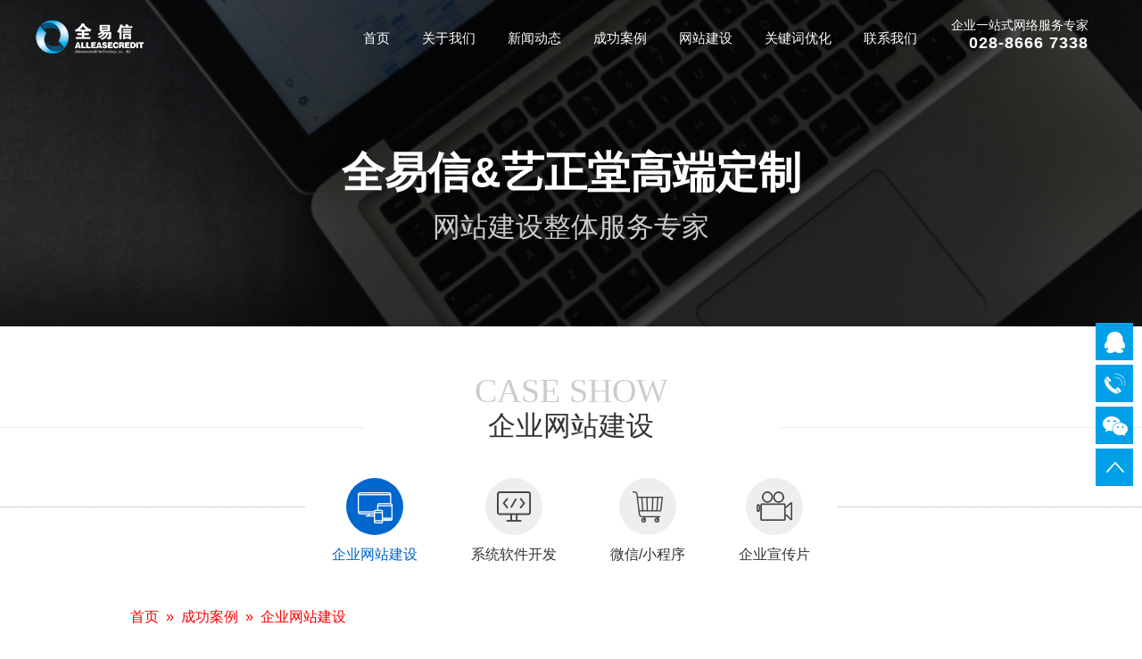

--- FILE ---
content_type: text/html; Charset=utf-8
request_url: http://cdqzx.com/?Product169/399.htm
body_size: 7374
content:
<!DOCTYPE html PUBLIC "-//W3C//DTD XHTML 1.0 Transitional//EN" "http://www.w3.org/TR/xhtml1/DTD/xhtml1-transitional.dtd">
<html xmlns="http://www.w3.org/1999/xhtml">
<head>
<meta http-equiv="Content-Type" content="text/html; charset=utf-8" />
<title>成都网站建设-古兰装饰官网-企业网站建设-全易信</title>
 
<meta name="keywords" content="成都网站建设,成都网站建设公司,成都网站推广,成都网络推广,成都网站制作,成都网站设计,企业网站建设,企业网站开发,成都网站制作设计,企业网站建设开发,公司网站建设">
<meta name="description" content="成都网站建设公司,15年经验成都企业网站建设公司与成都网页设计及优化推广服务一体的网络营销企业，全易信是一家成都网站建设公司,15年成都网站建设设计制作经验,专业提供成都网站推广,成都网络推广服务,为上千家企业网站建设开发,百度快照推广,点击不扣费!">
<link href="/Skin/Skin1/css/pc_css.css" rel="stylesheet" type="text/css"> 
 
<link href="/Skin/Skin1/css/hover.css" type="text/css" rel="stylesheet" />
 
 <script type="text/javascript">
var screenWidth = window.screen.width;
 if (screenWidth<800){
    this.location.href='http://m.cdqzx.com' +  window.location.search;
 }

</script>
 
<meta http-equiv="X-UA-Compatible" content="IE=edge">
<meta name="viewport" content="width=device-width, initial-scale=1, user-scalable=no">
<meta name="format-detection" content="telephone=no" />
 
  <script src="/Skin/Skin1/js/uaredirect.js" type="text/javascript"></script><script type="text/javascript">uaredirect("http://m.cdqzx.com/");</script>

<link href="/Skin/Skin1/videobanner/style.css" rel="stylesheet" type="text/css">
<link rel="stylesheet" href="/Skin/Skin1/videobanner/index.css">
<script src="/Skin/Skin1/videobanner/jquery.min.js"></script>
<script src="/Skin/Skin1/videobanner/jquery.SuperSlide.2.1.1.js"></script>
<script src="/Skin/Skin1/videobanner/index.js"></script>


<link rel="stylesheet" type="text/css" href="/Skin/Skin1/texiao/animate.css">
		<!--css3动画特效-->
		<script src="/Skin/Skin1/texiao/jquery-1.8.3.min.js"></script>
		<script src="/Skin/Skin1/texiao/wow.min.js"></script><!--css3动画特效-->
		<script>
		 new WOW().init();
		</script> 
<script>
var _hmt = _hmt || [];
(function() {
  var hm = document.createElement("script");
  hm.src = "https://hm.baidu.com/hm.js?b706678ca56b3789959361f00639b49f";
  var s = document.getElementsByTagName("script")[0]; 
  s.parentNode.insertBefore(hm, s);
})();
</script>

</head>

<body>
 
<script language="JavaScript" type="text/javascript">
function gogo(){
	kai.style.display='block';	
} 
        </script>
<script language="JavaScript" type="text/javascript">
 
function toto(){
	kai.style.display='none';	
}
        </script>

<center>
 
 <header class="header">
 

  <div id="top" >
    <div class="logo"><img src="/Skin/Skin1/images/logo.png" alt="全易信"></div>
    <div class="logo_m"><img src="/Skin/Skin1/images/mlogo.jpg" alt="全易信"></div>
     <div class="pptel" >企业一站式网络服务专家<br><strong>028-8666 7338</strong></div>
    <div class="dh">
      
      <ul class="nav">
        <li><a href="/"  >首页</a></li>
        
        <li><a href="/?Info90.htm"  >关于我们</a></li>
        
        <li><a href="/?Article94/"  >新闻动态</a></li>
        
        <li><a href="/?Product169/"  >成功案例</a></li>
        
        <li><a href="/?Info91.htm"  >网站建设</a></li>
        
        <li><a href="/?Article149/"  >关键词优化</a></li>
        
        <li><a href="/?Info95.htm"  >联系我们</a></li>
        
      </ul>
    </div>
    <div class="navBtn"> <img   src="/Skin/Skin1/images/navBtn.png" title="点我!点我!"></div>
  </div>
  <div style="clear:both;"></div>
  <script src="/Skin/Skin1/js/base.js"></script><!-- 手机菜单左移出来 -->
  </header>
</center>

 

  <div class="banner-inside infobanner"  style="background-image:url(/Skin/Skin1/images/about_e_01.jpg)">   <h4>全易信&艺正堂高端定制</h4>
        <p>网站建设整体服务专家</p>
</div>

  <div class="wow bounceInUp index_title">
 
     <b></b>
       <span>CASE SHOW </span><strong>企业网站建设</strong><i></i>
       
     </div>
      
   
  
   
 
    <!-- 主体开始 -->
    <section class="main case-center">
        
        <div class="case-type">

            <div class="container">
                <ul>
                    <li  class="active" >
                        <a href="/?Product169/">
                            <i class="icon type1-icon"></i>
                            <p>企业网站建设</p>
                        </a>
                    </li>
                    <li  >
                        <a href="/?Product170/">
                            <i class="icon type2-icon"></i>
                            <p>系统软件开发</p>
                        </a>
                    </li>
                    <li  >
                        <a href="/?Product171/">
                            <i class="icon type3-icon"></i>
                            <p>微信/小程序</p>
                        </a>
                    </li>
                    <li  >
                        <a href="/?Product172/">
                            <i class="icon type4-icon"></i>
                            <p>企业宣传片</p>
                        </a>
                    </li> 
                </ul>
            </div>

            <div class="line"></div>

        </div></section>

 
 <div class="h40"></div>
<div class="pro_dis">
<div class="dress"><a href="/">首页</a>&nbsp;&nbsp;&raquo;&nbsp;&nbsp;<a href="/?Product169/" title="成功案例">成功案例</a>&nbsp;&nbsp;&raquo;&nbsp;&nbsp;<a href="/?Product169/" title="企业网站建设">企业网站建设</a></div>
<h1 align="center">成都网站建设-古兰装饰官网</h1> 
   

<div class="pro_js">   <a href="/Up/day_200528/20200528151025152.jpg" target="_blank"><img src="/Up/day_200528/20200528151025152.jpg" alt="" /></a><a href="/Up/day_200528/202005281510303978.jpg" target="_blank"><img src="/Up/day_200528/202005281510303978.jpg" alt="" /></a></div>
</div>
<!-- mainFoot -->
<div class="mainFoot">
  <div class="s_x_kk"><a href="/?Product169/398.htm" title="成都网站建设-云存科技官网">
    <div class="mainFootBtn">上一案例</div>
    </a><a href="/?Product169/">
    <div class="mainFootBtn">返回列表</div>
    </a><a href="http://wpa.qq.com/msgrd?v=3&uin=214673219&site=qq&menu=yes" target=_blank>
    <div class="mainFootBtn on" id="BizQQWPA1">在线沟通</div>
    </a><script>/*BizQQWPA.addCustom({aty: '0', a: '0', nameAccount: 800016368, selector: 'BizQQWPA1'});*/</script><a href="/?Product169/400.htm" title="成都网站建设-美饰家居官网">
    <div class="mainFootBtn">下一案例</div>
    </a></div>
</div>
<!-- mainFoot over --> 
<div class="h40"></div>
<div class="clr line"></div>

<div class="case_title"> <strong>其他企业网站建设案例</strong>
  <ul></ul>
 </div> 
 
  
   <!-- 案例展示开始 -->
    <section class="case section" style=" background-image:none;"> 
     
        <div class="case-body  show">
            <ul>
           
              <li class="item3074">
                      <div class="content">
                          <a href="/?Product169/409.htm" class="pic">
                              <img src="/Up/day_200528/202005281520172415.jpg" alt="成都网站建设-红专酒店设计官网">
                              <i class="icon"></i>
                          </a>
                          <div class="infoo">
                            <h4><a href="/?Product169/409.htm" title="成都网站建设-红专酒店设计官网">
                            成都网站建设-红专酒店设计官网</a></h4>
                              <div class="enter">
                                  <a href="/?Product169/409.htm" class="computer-icon"></a>
                                  
                            </div>
                          </div>
                      </div>
              </li>
                
              <li class="item3074">
                      <div class="content">
                          <a href="/?Product169/408.htm" class="pic">
                              <img src="/Up/day_200528/202005281519241884.jpg" alt="成都网站建设-侍书官网">
                              <i class="icon"></i>
                          </a>
                          <div class="infoo">
                            <h4><a href="/?Product169/408.htm" title="成都网站建设-侍书官网">
                            成都网站建设-侍书官网</a></h4>
                              <div class="enter">
                                  <a href="/?Product169/408.htm" class="computer-icon"></a>
                                  
                            </div>
                          </div>
                      </div>
              </li>
                
              <li class="item3074">
                      <div class="content">
                          <a href="/?Product169/407.htm" class="pic">
                              <img src="/Up/day_200528/202005281518239734.jpg" alt="成都网站建设-中科飞阳官网">
                              <i class="icon"></i>
                          </a>
                          <div class="infoo">
                            <h4><a href="/?Product169/407.htm" title="成都网站建设-中科飞阳官网">
                            成都网站建设-中科飞阳官网</a></h4>
                              <div class="enter">
                                  <a href="/?Product169/407.htm" class="computer-icon"></a>
                                  
                            </div>
                          </div>
                      </div>
              </li>
                
              <li class="item3074">
                      <div class="content">
                          <a href="/?Product169/406.htm" class="pic">
                              <img src="/Up/day_200528/202005281517441036.jpg" alt="成都网站建设-中康体育官网">
                              <i class="icon"></i>
                          </a>
                          <div class="infoo">
                            <h4><a href="/?Product169/406.htm" title="成都网站建设-中康体育官网">
                            成都网站建设-中康体育官网</a></h4>
                              <div class="enter">
                                  <a href="/?Product169/406.htm" class="computer-icon"></a>
                                  
                            </div>
                          </div>
                      </div>
              </li>
                
              <li class="item3074">
                      <div class="content">
                          <a href="/?Product169/405.htm" class="pic">
                              <img src="/Up/day_200528/202005281517121045.jpg" alt="成都网站建设-五采酒坊官网">
                              <i class="icon"></i>
                          </a>
                          <div class="infoo">
                            <h4><a href="/?Product169/405.htm" title="成都网站建设-五采酒坊官网">
                            成都网站建设-五采酒坊官网</a></h4>
                              <div class="enter">
                                  <a href="/?Product169/405.htm" class="computer-icon"></a>
                                  
                            </div>
                          </div>
                      </div>
              </li>
                
              <li class="item3074">
                      <div class="content">
                          <a href="/?Product169/404.htm" class="pic">
                              <img src="/Up/day_200528/202005281516167176.jpg" alt="成都网站建设-圣多美官网">
                              <i class="icon"></i>
                          </a>
                          <div class="infoo">
                            <h4><a href="/?Product169/404.htm" title="成都网站建设-圣多美官网">
                            成都网站建设-圣多美官网</a></h4>
                              <div class="enter">
                                  <a href="/?Product169/404.htm" class="computer-icon"></a>
                                  
                            </div>
                          </div>
                      </div>
              </li>
                
              <li class="item3074">
                      <div class="content">
                          <a href="/?Product169/403.htm" class="pic">
                              <img src="/Up/day_200528/20200528151530402.jpg" alt="成都网站建设-鼎赫国际家居官网">
                              <i class="icon"></i>
                          </a>
                          <div class="infoo">
                            <h4><a href="/?Product169/403.htm" title="成都网站建设-鼎赫国际家居官网">
                            成都网站建设-鼎赫国际家居官网</a></h4>
                              <div class="enter">
                                  <a href="/?Product169/403.htm" class="computer-icon"></a>
                                  
                            </div>
                          </div>
                      </div>
              </li>
                
              <li class="item3074">
                      <div class="content">
                          <a href="/?Product169/402.htm" class="pic">
                              <img src="/Up/day_200528/202005281514022937.jpg" alt="成都网站建设-美道城装饰官网">
                              <i class="icon"></i>
                          </a>
                          <div class="infoo">
                            <h4><a href="/?Product169/402.htm" title="成都网站建设-美道城装饰官网">
                            成都网站建设-美道城装饰官网</a></h4>
                              <div class="enter">
                                  <a href="/?Product169/402.htm" class="computer-icon"></a>
                                  
                            </div>
                          </div>
                      </div>
              </li>
                
              <li class="item3074">
                      <div class="content">
                          <a href="/?Product169/401.htm" class="pic">
                              <img src="/Up/day_200528/202005281512196670.jpg" alt="成都网站建设-滴滴出行-柚子车服官网">
                              <i class="icon"></i>
                          </a>
                          <div class="infoo">
                            <h4><a href="/?Product169/401.htm" title="成都网站建设-滴滴出行-柚子车服官网">
                            成都网站建设-滴滴出行-柚子车服官网</a></h4>
                              <div class="enter">
                                  <a href="/?Product169/401.htm" class="computer-icon"></a>
                                  
                            </div>
                          </div>
                      </div>
              </li>
                
              <li class="item3074">
                      <div class="content">
                          <a href="/?Product169/400.htm" class="pic">
                              <img src="/Up/day_200528/202005281511137579.jpg" alt="成都网站建设-美饰家居官网">
                              <i class="icon"></i>
                          </a>
                          <div class="infoo">
                            <h4><a href="/?Product169/400.htm" title="成都网站建设-美饰家居官网">
                            成都网站建设-美饰家居官网</a></h4>
                              <div class="enter">
                                  <a href="/?Product169/400.htm" class="computer-icon"></a>
                                  
                            </div>
                          </div>
                      </div>
              </li>
                
              <li class="item3074">
                      <div class="content">
                          <a href="/?Product169/399.htm" class="pic">
                              <img src="/Up/day_200528/202005281510208591.jpg" alt="成都网站建设-古兰装饰官网">
                              <i class="icon"></i>
                          </a>
                          <div class="infoo">
                            <h4><a href="/?Product169/399.htm" title="成都网站建设-古兰装饰官网">
                            成都网站建设-古兰装饰官网</a></h4>
                              <div class="enter">
                                  <a href="/?Product169/399.htm" class="computer-icon"></a>
                                  
                            </div>
                          </div>
                      </div>
              </li>
                
              <li class="item3074">
                      <div class="content">
                          <a href="/?Product169/398.htm" class="pic">
                              <img src="/Up/day_200528/202005281509208730.jpg" alt="成都网站建设-云存科技官网">
                              <i class="icon"></i>
                          </a>
                          <div class="infoo">
                            <h4><a href="/?Product169/398.htm" title="成都网站建设-云存科技官网">
                            成都网站建设-云存科技官网</a></h4>
                              <div class="enter">
                                  <a href="/?Product169/398.htm" class="computer-icon"></a>
                                  
                            </div>
                          </div>
                      </div>
              </li>
                
              <li class="item3074">
                      <div class="content">
                          <a href="/?Product169/397.htm" class="pic">
                              <img src="/Up/day_200528/202005281507322002.jpg" alt="成都网站建设-成都天曜环境官网">
                              <i class="icon"></i>
                          </a>
                          <div class="infoo">
                            <h4><a href="/?Product169/397.htm" title="成都网站建设-成都天曜环境官网">
                            成都网站建设-成都天曜环境官网</a></h4>
                              <div class="enter">
                                  <a href="/?Product169/397.htm" class="computer-icon"></a>
                                  
                            </div>
                          </div>
                      </div>
              </li>
                
              <li class="item3074">
                      <div class="content">
                          <a href="/?Product169/FuJuanFu.htm" class="pic">
                              <img src="/Up/day_200330/202003301158105560.jpg" alt="红专设计，三网合一网站案例">
                              <i class="icon"></i>
                          </a>
                          <div class="infoo">
                            <h4><a href="/?Product169/FuJuanFu.htm" title="红专设计，三网合一网站案例">
                            红专设计，三网合一网站案例</a></h4>
                              <div class="enter">
                                  <a href="/?Product169/FuJuanFu.htm" class="computer-icon"></a>
                                  
                            </div>
                          </div>
                      </div>
              </li>
                
              <li class="item3074">
                      <div class="content">
                          <a href="/?Product169/395.htm" class="pic">
                              <img src="/Up/day_180328/201803281023132262.jpg" alt="成都网站建设-易行客官网">
                              <i class="icon"></i>
                          </a>
                          <div class="infoo">
                            <h4><a href="/?Product169/395.htm" title="成都网站建设-易行客官网">
                            成都网站建设-易行客官网</a></h4>
                              <div class="enter">
                                  <a href="/?Product169/395.htm" class="computer-icon"></a>
                                  
                            </div>
                          </div>
                      </div>
              </li>
                
              <li class="item3074">
                      <div class="content">
                          <a href="/?Product169/342.htm" class="pic">
                              <img src="/Up/day_180302/201803021459186003.jpg" alt="成都网站建设-马钢立体停车官网">
                              <i class="icon"></i>
                          </a>
                          <div class="infoo">
                            <h4><a href="/?Product169/342.htm" title="成都网站建设-马钢立体停车官网">
                            成都网站建设-马钢立体停车官网</a></h4>
                              <div class="enter">
                                  <a href="/?Product169/342.htm" class="computer-icon"></a>
                                  
                            </div>
                          </div>
                      </div>
              </li>
                
              <li class="item3074">
                      <div class="content">
                          <a href="/?Product169/341.htm" class="pic">
                              <img src="/Up/day_180302/201803021139388095.jpg" alt="成都网站建设公司-东方之星">
                              <i class="icon"></i>
                          </a>
                          <div class="infoo">
                            <h4><a href="/?Product169/341.htm" title="成都网站建设公司-东方之星">
                            成都网站建设公司-东方之星</a></h4>
                              <div class="enter">
                                  <a href="/?Product169/341.htm" class="computer-icon"></a>
                                  
                            </div>
                          </div>
                      </div>
              </li>
                
              <li class="item3074">
                      <div class="content">
                          <a href="/?Product169/340.htm" class="pic">
                              <img src="/Up/day_180302/201803021130087647.jpg" alt="成都网站建设-新财道官网">
                              <i class="icon"></i>
                          </a>
                          <div class="infoo">
                            <h4><a href="/?Product169/340.htm" title="成都网站建设-新财道官网">
                            成都网站建设-新财道官网</a></h4>
                              <div class="enter">
                                  <a href="/?Product169/340.htm" class="computer-icon"></a>
                                  
                            </div>
                          </div>
                      </div>
              </li>
                
              <li class="item3074">
                      <div class="content">
                          <a href="/?Product169/339.htm" class="pic">
                              <img src="/Up/day_180302/201803021110275183.jpg" alt="成都网站设计--重庆卡内基">
                              <i class="icon"></i>
                          </a>
                          <div class="infoo">
                            <h4><a href="/?Product169/339.htm" title="成都网站设计--重庆卡内基">
                            成都网站设计--重庆卡内基</a></h4>
                              <div class="enter">
                                  <a href="/?Product169/339.htm" class="computer-icon"></a>
                                  
                            </div>
                          </div>
                      </div>
              </li>
                
              <li class="item3074">
                      <div class="content">
                          <a href="/?Product169/338.htm" class="pic">
                              <img src="/Up/day_180302/201803021106024822.jpg" alt="成都网站设计--艺特佳家居">
                              <i class="icon"></i>
                          </a>
                          <div class="infoo">
                            <h4><a href="/?Product169/338.htm" title="成都网站设计--艺特佳家居">
                            成都网站设计--艺特佳家居</a></h4>
                              <div class="enter">
                                  <a href="/?Product169/338.htm" class="computer-icon"></a>
                                  
                            </div>
                          </div>
                      </div>
              </li>
                 <div class="clr"></div>
              
            </ul>
        </div>

    </section>
    <!-- 案例展示结束 -->
 
 
 <div class="h40"></div>
 
<!-- 联系我们开始 -->
    <section class="contact clearfix">
        
        <div class="map">
           
			
		 
        </div>
   
		
		 
		
	<div class="map_info_kk">
  
    </div>
    <div class="map_info">  <strong>免费获取成都网站建设策划方案</strong> <i></i> <p>地址：成都市武阳大道三段5号下一站都市一单元414 手机：136 8813 4338</p><a href="tel:02886667338" target="_blank">028-8666 7338  </a> <p>联系专业的商务顾问，制定成都网络推广方案、专业成都企业网站设计、一对一咨询、及其报价详情</p>  </div>
         

    </section>
    <!-- 联系我们结束 -->


<div class="shouhou">
	<ul>
    	<li><img src="/Skin/Skin1/images/1.png" /><strong>及时响应</strong><span>较快了解客户的反馈信息及时处理</span></li>
        <li><img src="/Skin/Skin1/images/2.png" /><strong>经验丰富</strong><span>拥有至少10年以上成都网站开发经验</span></li>
        <li><img src="/Skin/Skin1/images/3.png" /><strong>团队强大</strong><span>用有专业企业成都网站制作团队成员为您服务</span></li>
        <li><img src="/Skin/Skin1/images/4.png" /><strong>了解客户</strong><span> 有用独立的客户经理为你一对一沟通</span></li>
    </ul>
</div>

<div class="link">
<ul>
<strong>LINK</strong>
  <a href="http://www.chinawanda.net">压力仪表</a>   <a href="http://www.xfrj8.cn">南京美的中央空调总代理</a> 
 <a href="http://www.nvshuinfo.com">成都小程序开发</a> <a href="http://www.cqcswh.com">重庆短视频运营公司</a>   <a href="http://www.biaopinhd.com">南京微信开发</a> 
   <a href="http://www.njsycj.com">上下铺厂家</a>  <a href="http://www.njsycj.com">  <a href="http://www.njgjg.cn">南京外墙清洗公司</a> </a>

 <a href="https://pnzsw.com/">北京外wei</a>

</ul></div>

<div class="foot">
	<ul>
    	<div class="foot_tel"><img src="/Skin/Skin1/images/foottel.png" /><strong>客服咨询</strong><span>028-8666 7338</span></div>
        <div class="foot_dress">  
 
锦江区（川师大地铁A出口）德馨苑1栋22楼  </div>
        <div class="foot_mail">手机号：13688134338（微信） 李经理<br />
客服邮箱：214673219@qq.com</div>
        <div class="clr">成都做网站，成都建个网站，成都网站定制
成都网站建设
成都网站建设公司
成都网站制作哪家好
成都网站设计
成都网站推广
成都网站开发
成都网站排名
成都网络推广公司
成都建网站
成都网站设计公司
成都网站优化报价
成都网站优化哪家专业
成都网站优化多少钱</div>
        <div class="foot_copy">版权所有 © 2010-2020 成都全易信科技有限公司 All Rights Reserved <a href="http://beian.miit.gov.cn/">蜀ICP备15029606号</a></div><script charset="UTF-8" id="LA_COLLECT" src="//sdk.51.la/js-sdk-pro.min.js"></script>
<script>LA.init({id: "JFb5M2D6KvHexwNi",ck: "JFb5M2D6KvHexwNi"})</script>

    </ul>
</div>
    <!-- 在线服务 -->
    <div class="online-service">
    	<ul>
    		 
    		<li>
    			<a class="way" href="http://wpa.qq.com/msgrd?v=3&uin=214673219&site=qq&menu=yes" target="_blank">
    				<i class="icon contact-icon1"></i>
    			</a>
    		</li>
    		<li class="phone">
    			<a class="way" href="javascript:void(0);">
    				<i class="icon contact-icon2"></i>
    			</a>
    			<div class="content">
    				<span class="">13688134338</span>
    			</div>
    		</li>
    		<li class="wx">
    			<a class="way" href="javascript:void(0);">
    				<i class="icon contact-icon3"></i>
    			</a>
    			<div class="ewm">
    				<img src="/Skin/Skin1/images/ewm.jpg" alt="">
                    <i class="arrow"></i>
    			</div>
    		</li>
    		<li class="go-top">
    			<a class="way" href="javascript:void(0);">
    				<i class="icon arrow-top"></i>
    			</a>
    		</li>
    	</ul>
    </div>
	<!-- 在线服务 -->

    <script src="/Skin/Skin1/js/jquery.min.jss"></script>
    <script src="/Skin/Skin1/js/menu_block.js"></script> 
     <script>
(function(){
    var bp = document.createElement('script');
    var curProtocol = window.location.protocol.split(':')[0];
    if (curProtocol === 'https') {
        bp.src = 'https://zz.bdstatic.com/linksubmit/push.js';
    }
    else {
        bp.src = 'http://push.zhanzhang.baidu.com/push.js';
    }
    var s = document.getElementsByTagName("script")[0];
    s.parentNode.insertBefore(bp, s);
})();
</script>


</body>
</html>


--- FILE ---
content_type: text/html
request_url: http://cdqzx.com/Skin/Skin1/js/jquery.min.jss
body_size: 837
content:
<!doctype html>
<html>
<head>
<meta charset="utf-8">
<title>您找的页面找不到了</title>
<style type="text/css">
body{
	color: #000; padding:0px; margin:0px; background-image:url(timg.jpg); background-repeat:no-repeat; background-position:center; height:540px; background-color:#afdbf4;
}
td,th,ul,li{ padding:0px; margin:0px;}
a{ text-decoration:none;}
.nav{ width:660px; margin:auto; padding-top:400px;}
.nav li{ float:left; list-style:none;}
.nav li a{ width:94px; height:37px; display:block; background-color:#4ab8f7; text-align:center; line-height:37px; font-size:15px; color:#fff;}
.nav li a:hover{ background-color:#ff6600;}
.nav li .now{width:94px; height:37px; display:block; background-color:#ff6600; text-align:center; line-height:37px; font-size:15px; color:#fff;}
</style>
</head>

<body>
<div class="nav"> <ul >
        <li><a href="http://www.cdqzx.com/"  class="now">首页</a></li>
        
        <li><a href="/?Info90.htm"  >关于我们</a></li>
        
        <li><a href="/?Article94/"  >新闻动态</a></li>
        
        <li><a href="/?Product169/"  >成功案例</a></li>
        
        <li><a href="/?Info91.htm"  >服务项目</a></li>
        
        <li><a href="/?Article149/"  >关键词优化</a></li>
        
        <li><a href="/?Info95.htm"  >联系我们</a></li>
        
      </ul>
</div>
</body>
</html>


--- FILE ---
content_type: text/css
request_url: http://cdqzx.com/Skin/Skin1/css/pc_css.css
body_size: 13165
content:
 
/*------------------------------------ϵͳʼ---------*/
body {
	font-family: "微软雅黑";
	font-size: 12px;
	color: #979797;
	background-color: #ffffff;
	SCROLLBAR-HIGHLIGHT-COLOR: buttonface;
	SCROLLBAR-SHADOW-COLOR: buttonface;
	SCROLLBAR-3DLIGHT-COLOR: buttonhighlight;
	SCROLLBAR-TRACK-COLOR: #eeeeee;
	SCROLLBAR-DARKSHADOW-COLOR: buttonshadow;
}
p {
	line-height: 24px;
}
a {
	color: #979797;
	text-decoration: none;
	transition-duration: .5s;
	-ms-transition-duration: .5s;
	-moz-transition-duration: .5s;
	-webkit-transition-duration: .5s;
}
/*
a:link {color:#666;text-decoration:none;}
a:visited {color:#999;text-decoration:none;}
a:active {color:#CCC;text-decoration:none;}
*/
a:hover {
	color:#39F;
	text-decoration: none;
}
div {
	word-break: break-all;
	word-wrap: break-word;
}
body, div, dl, dt, dd, ul, ol, li, h1, h2, h3, h4, h5, h6, pre, form, fieldset, input, p, blockquote, th, td {
	margin: 0;
	padding: 0;
}
table {
	border-collapse: collapse;
	border-spacing: 0;
	font-size: inherit;
	font: 100%;
}
fieldset, img {
	border: 0;
}
address, caption, cite, code, dfn, em, strong, th, var {
	font-style: normal;
	font-weight: normal;
}
em {
	color: #ccc;
}
ol, ul {
	list-style: none;
}
caption, th {
	text-align: left;
}
h1, h2, h3, h4, h5, h6 {
	font-size: 100%;
}
q:before, q:after {
	content: ''
}
input, select, buttom, textarea {
	font-size: 12px;
}
/* Hides from IE-mac \*/
* html .clearfix {
	height: 1%;
}
/* End hide from IE-mac */
.clr {
	clear: both
}
.h40 {
	height: 40px;
}
.h50{ height:50px; clear:both;}
li {
	list-style: none;
	padding: 0px;
	margin: 0px;
}

 
	
	
.header{
	display: block;
	position: fixed;
	width: 100%;
	height: 80px;
	top:0;
	left:0;
	z-index: 99999;
	-webkit-transition: 0.3s linear;
	-o-transition: 0.3s linear;
	transition: 0.3s linear;
}

.header.hide{
	top: -81px;
	border-bottom: none;
}

.header.black{
	background-color: #333;
	background-color: rgba(0,0,0,0.8);
	border-bottom: none;
}


.map_dress {
	float: right;
	height: 16px;
	width: 60px;
	background-image: url(../images/mapico.png);
	background-repeat: no-repeat;
	background-position: center 0px;
	padding-top: 25px;
	margin-top: 10px;
	margin-left: 20px;
	margin-right: 20px;
	cursor: pointer;
	background-size: 16px;
	border-left: 1px #fff solid;
}
.map_dress strong {
	font-size: 15px;
	color: #fff;
}
.map_dress .fenzhan_list {
	width: 400px;
	padding: 10px;
	border: 2px #efefef solid;
	position: absolute;
	height: 300px;
	display: none;
	z-index: 999;
	background-color: #fff;
	right: 10px;
	text-align: left;
	top: 70px;
}
.map_dress .fenzhan_list h3 {
	font-size: 16px;
	border-bottom: 1px #efefef solid;
	line-height: 35px;
}
.map_dress .fenzhan_list ul li {
	float: left;
}
.map_dress .fenzhan_list ul li a {
	font-size: 14px;
	width: 70px;
	height: 40px;
	background-color: #efefef;
	margin: 5px;
	display: block;
	line-height: 40px;
	text-align: center;
	margin-top: 10px;
}
.map_dress .fenzhan_list ul li a:hover {
	background-color: #F00;
	color: #fff;
}
.map_dress .fenzhan_list i {
	display: block;
	width: 39px;
	height: 19px;
	background-image: url(../images/dsj.png);
	position: absolute;
	margin-top: -65px;
	margin-left: 350px;
}
.map_dress:hover .fenzhan_list {
	display: block;
}
.map_dress:hover strong {
	color: #F00
}
.map_dress .fenzhan_list b {
	display: none;
}
/*------------------------------------top---------*/
a:focus {
	outline: none;
}
a {
noOutline:expression(this.onFocus=this.blur());
}
.clear {
	clear: both;
	height: 0;
	margin: 0;
	padding: 0;
}

.banner{
	display: block;
	overflow: hidden;
	position: relative;
	width: 100%;
	margin: 0 auto;
	height: calc(100vh);
	background-color: #000;
}
.banner-inside{
	display: block;
	padding: 170px 0 99px;
	text-align: center;
	line-height: 1;
	background-repeat: no-repeat;
	background-position: center center;
	-webkit-background-size: cover;
	background-size: cover; background-color:#030
}

.banner-inside h4{
	position: relative;
	display: block;
	font-size: 48px;
	color: #fff;
	opacity: 0;
	top:100px;
	-webkit-transition: 0.6s ease-in-out;
	-o-transition: 0.6s ease-in-out;
	transition: 0.6s ease-in-out;
}

.banner-inside.show h4{
	opacity: 1;
	top:0;
}

.banner-inside p{
	position: relative;
	display: block;
	margin-top: 25px;
	font-size: 31px;
	color: #cacbcc;
	opacity: 0;
	top:100px;
	-webkit-transition: 0.3s 0.6s ease-in-out;
	-o-transition: 0.3s 0.6s ease-in-out;
	transition: 0.3s 0.6s ease-in-out;
}

.banner-inside.show p{
	opacity: 1;
	top:0;
}

.top_heibg {
	height: 65px;
	position: fixed;
	top: 0px;
	width: 100%;
	z-index: 9999999999999999;
	background-color: #333;
	filter: alpha(opacity=50); /*IE滤镜，透明度50%*/
	-moz-opacity: 0.5; /*Firefox私有，透明度50%*/
	opacity: 0.5;/*其他，透明度50%*/
}
#top {
	height: 65px;
	position:absolute;
	top:20px;
	width: 100%;
	z-index: 99999999999999999;
}
#top .logo {
	float: left;
	clear: right;
	margin-left:40px;
	margin-top:0px;
}
#top .dh {
	width: auto;
	float: right;
	text-align: left;
	margin-top:0px;
}
.pptel {
	text-align: right;
	padding-left: 20px;
	font-size: 14px;
	padding-top: 0px;
	padding-bottom: 10px;
	color: #595757;
	float: right;
	color: #fff; margin-right:60px;
}
.pptel strong {
	color: #fff;
	font-weight: bold;
	font-size: 18px;
	letter-spacing: 1px;
}
#top .dh ul {
}
#top .dh ul li {
	height: 45px;
	padding-left: 18px;
	padding-right: 18px;
	border-right: 0px #CCCCCC solid;
	float: left;
	line-height: 16px;
	font-size: 15px;
}
#top .dh ul li .bt {
	color: #666666;
}
#top .dh ul li .bt a {
	color: #fff;
}
#top .dh ul li .bt a:hover {
	color: #fb1506;
}
#top .dh ul li a {
	color: #fff; line-height:45px;  display:block;background-image:url(../images/hover.png); background-position:0px bottom; background-repeat:no-repeat; background-size:0px; 
}
#top .dh ul li a:hover {
  background-image:url(../images/hover.png); background-position:0px bottom; background-repeat:no-repeat;line-height:45px; background-size:100%;
}
.brand_desi {
	height: 74px;
	border: 0px #efefef solid;
	width: 1065px;
	margin: auto;
	border-radius: 100px;/*普通*/
	-moz-border-radius: 100px;/*firfox*/
	-webkit-border-radius: 100px;/*firfox*/
	line-height: 74px;
	font-size: 18px;
	background-color: #fff;
	box-shadow: 0px 0px 2px #dedede;/*摄影，第一个值是X，第二个是Y，第三个是大小*/
	-webkit-box-shadow: 0px 0px 2px #dedede;
-moz-box- shadow: 0px 0px 2px #dedede;
	z-index: 2;
	position: relative;
	margin-top: -40px;
}
.brand_desi a {
	display: block;
	height: 74px;
	float: left;
	padding-left: 20px;
	padding-right: 20px;
	background-image: url(../images/line_r.png);
	background-repeat: no-repeat;
	background-position: right;
}
.brand_desi a:hover {
	background-color: #e61000;
	color: #fff;
	background-image: none;
}
.brand_desi .br_one {
	padding-left: 32px;
	text-align: left;
	border-radius: 100px 0px 0px 100px;
}
.brand_desi .br_last {
	padding-left: 32px;
	text-align: left;
	border-radius: 0px 100px 100px 0px;
	background-image: none;
}
.index_info {
	text-align: center;
	border-bottom: 1px #CCCCCC dotted;
	padding: 40px;
	padding-bottom: 0px;
}
 .index_title{ text-align:center; height:170px;}
  .index_title span{ display:block;font-size:38px; line-height:38px; font-family:'ITCAvantGardeStd67eb9ea455d9'; color:#cccccc;  }
   .index_title strong{ display:block;font-size:31px;   position:relative; z-index:2; margin:auto; background-color:#FFF; width:465px; color:#333;}
    .index_title i{ border-bottom:1px #efefef solid; display:block; position:absolute; z-index:1; width:100%; margin-top:-20px;}
	 .index_title b{ width:76px; height:43px; background-image:url(../images/icon01_ip7v.png); display:block; margin:auto; margin-bottom:10px;}
	  .index_title p{ font-size:14px;}
	  .index_title2{ height:120px; text-align:left; padding-left:20px; padding-top:50px;   }
	    .index_title2 span{ display:block;font-size:38px; line-height:38px; font-family:'ITCAvantGardeStd67eb9ea455d9'; color:#999;  }
   .index_title2 strong{ display:block;font-size:31px;   color:#fff;}
   .index_title2 p{ float:right; font-size:14px; padding-right:10px; position:relative; margin-top:-20px;}
.zhuanye {
	font-size: 28px;
	line-height: 65px;
	color: #434343;
}
.case_title {
	text-align: center;
	margin-top: 30px;
	;
}
.case_title span {
	font-size: 34px;
	font-weight: bold;
	color: #666;
	display: block
}
.case_title strong {
	font-size: 33px;
	line-height: 35px;
	color: #F00;
}
.case_title a {
	font-size: 18px;
	background-color: #efefef;
	padding: 15px;
}
.case_title a:hover {
	background-color: #F00;
	color: #fff;
}
.case_title li {
	display: inline-block;
}
.case_title i {
	width: 140px;
	border-bottom: 1px #666 solid;
	display: block;
	margin: auto;
	margin-bottom: 10px;
}
.case_title ul {
	margin-top: 20px;
	word-spacing: 20px;
	text-align: center;
}
.case_title p {
	font-size: 16px;
	padding-top: 20px;
	margin-bottom: 30px;
}
.case_title .now {
	background-color: #F00;
	color: #fff;
}
.case_index_list {
	width: 1209px;
	margin: auto;
	margin-top: 30px;
}
.case_index_list li {
	width: 389px;
	height: 345px;
	float: left;
	margin: 7px;
	border-bottom: 1px #ccc dotted;
	margin-top: 14px;
}
.case_index_list li strong {
	display: block;
	font-size: 16px;
	color: #333;
	line-height: 30px;
	margin-top: 10px;
}
.case_index_list li img {
	width: 389px;
	height: 265px;
}
.case_index_list a:hover li img {
	filter: alpha(opacity=50); /*IE滤镜，透明度50%*/
	-moz-opacity: 0.5; /*Firefox私有，透明度50%*/
	opacity: 0.5;/*其他，透明度50%*/
}
.case_index_list li p {
}
.case_index_list a:hover li strong {
	color: #F00
}
.more {
	height: 100px;
	padding-top: 30px;
}
.more a {
	display: block;
	width: 140px;
	height: 40px;
	text-align: center; border:1px #fff solid;
	color: #fff;
	font-size: 16px;
	line-height: 40px;
	margin: auto;
	border-radius: 30px;/*普通*/
	-moz-border-radius: 30px;/*firfox*/
	-webkit-border-radius: 30px;/*firfox*/
}
.more a:hover {
	background-color: #333
}


.more2 {
	height: 100px;
	padding-top: 30px;
}
.more2 a {
	display: block;
	width: 140px;
	height: 40px;
	text-align: center; border:1px #ccc solid;
	color: #333;
	font-size: 16px;
	line-height: 40px;
	margin: auto;
	border-radius: 30px;/*普通*/
	-moz-border-radius: 30px;/*firfox*/
	-webkit-border-radius: 30px;/*firfox*/
}
.more2 a:hover {
	background-color: #333; color:#fff;
}


.line {
	height: 1px;
	border-bottom: 1px #CCCCCC dotted;
}
.server_xm {
	width: 580px;
	height: 580px;
	background-image: url(../images/fwxmbg.jpg);
	background-repeat: no-repeat;
	background-position: center;
	margin: auto;
	border: 2px #e7e7e7 dotted;
	border-radius: 1130px;/*普通*/
	-moz-border-radius: 1130px;/*firfox*/
	-webkit-border-radius: 1130px;/*firfox*/
	margin-top: 60px;
	margin-bottom: 60px;
}
.server_xm a {
	display: block;
	width: 160px;
	height: 160px;
	background-color: #f6f6f6;
	border-radius: 230px;/*普通*/
	-moz-border-radius: 230px;/*firfox*/
	-webkit-border-radius: 230px;/*firfox*/
	position: absolute;
	text-align: center;
	color: #333333;
}
.server_xm a:hover {
	background-color: #e61000;
	color: #fff;
	width: 180px;
	height: 180px;
	transform: rotate(360deg);
}
.server_xm strong {
	font-size: 24px;
	margin-top: 50px;
	display: block;
	text-decoration: none;
	transition-duration: .5s;
	-ms-transition-duration: .5s;
	-moz-transition-duration: .5s;
	-webkit-transition-duration: .5s;
}
.server_xm span {
	font-size: 15px;
	transition-duration: .5s;
	-ms-transition-duration: .5s;
	-moz-transition-duration: .5s;
	-webkit-transition-duration: .5s;
}
.server_xm a:hover strong {
	margin-top: 60px;
	color: #fff;
	font-size: 28px;
}
.server_xm a:hover span {
	color: #fff;
	font-size: 18px;
}
.server_xm .ser_1 {
	margin-left: 115px;
	margin-top: -5px;
}
.server_xm .ser_1:hover {
	margin-left: 105px;
	margin-top: -15px;
}
.server_xm .ser_2 {
	margin-left: 320px;
}
.server_xm .ser_2:hover {
	margin-left: 310px;
	margin-top: -10px;
}
.server_xm .ser_3 {
	margin-top: 156px;
	margin-left: -22px;
}
.server_xm .ser_3:hover {
	margin-top: 146px;
	margin-left: -32px;
}
.server_xm .ser_4 {
	margin-top: 156px;
	margin-left: 444px;
}
.server_xm .ser_4:hover {
	margin-top: 146px;
	margin-left: 434px;
}
.server_xm .ser_5 {
	margin-top: 356px;
	margin-left: 15px;
}
.server_xm .ser_5:hover {
	margin-top: 346px;
	margin-left: 5px;
}
.server_xm .ser_6 {
	margin-top: 346px;
	margin-left: 410px;
}
.server_xm .ser_6:hover {
	margin-top: 336px;
	margin-left: 400px;
}
.server_xm .ser_7 {
	margin-top: 444px;
	margin-left: 212px;
}
.server_xm .ser_7:hover {
	margin-top: 434px;
	margin-left: 202px;
}
.pslc {
	width: 1216px;
	margin: auto;
	padding-top: 40px;
	padding-bottom: 40px;
}
.zheyang {
	background-color: #009FE9;
	padding-top: 50px;
	padding-bottom: 50px;
}
.zheyang ul {
	width: 1127px;
	margin: auto;
	color: #fff;
	text-align: center;
}
.zheyang strong {
	font-size: 36px;
	line-height: 64px;
	display: block;
}
.zheyang p {
	font-size: 14px;
	margin-bottom: 30px;
}
.list_news ul li {
	float: left;
}
.list_news .bd {
	width: 1190px;
	margin: auto;
}
.list_news ul li a {
	width: 357px;
	height: 208px;
	padding: 5px 7px;
	margin: 20px 24px 0 0;
	box-shadow: 0 0 20px rgba(0,0,0,0.05);
	transition: all .6s;
	color: #454545;
	display: block;
}
.list_news ul li .info2 {
	padding: 11px;
	text-align: center;
}
.list_news ul li .info2 span {
	line-height: 25px;
	display: block;
	height: 60px;
	font-size: 18px;
}
.list_news ul li .info2 p {
	line-height: 25px;
}
.list_news ul li a:hover {
	box-shadow: 0 0 20px rgba(0,0,0,0.2);
}
.ljdz {
	background-color: #009FE9;
	padding: 60px;
	text-align: center;
	color: #fff;
}
.ljdz a {
	width: 150px;
	height: 40px;
	text-align: center;
	background-color: #fff;
	border-radius: 30px;/*普通*/
	-moz-border-radius: 30px;/*firfox*/
	-webkit-border-radius: 30px;/*firfox*/
	display: block;
	font-size: 28px;
	text-align: center;
	color: #009FE9;
	line-height: 40px;
	margin: auto;
}
.ljdz strong {
	font-size: 38px;
	display: block;
	line-height: 85px;
}
.ljdz span {
	font-size: 24px;
	font-weight: bold;
}
.ljdz p {
	font-size: 19px;
	line-height: 35px;
	margin-top: 20px;
}
.erweima {
	text-align: center;
}
.erweima span {
	font-size: 36px;
	color: #454545;
	line-height: 96px;
}
.erweima p {
	font-size: 18px;
}
.erweima p strong {
	color: #F00;
	font-size: 25px;
	display: block;
	line-height: 44px;
} 
.list_page, .list_page2 {
	display: block;
	padding: 50px 0;
	text-align: center;
	font-size: 14px;
	color: #ccc;
}
.list_page a, .list_page2 a {
	font-size: 14px;
	color: #ccc;
}
.list_page {
}
.list_page ul {
	display: block;
	font-size: 0;
	line-height: 0;
}
.list_page li {
	display: inline-block;
*display:inline;
*zoom:1;
	vertical-align: top;
}
.list_page li a {
	display: block;
	padding-left: 15px;
	padding-right: 15px;
	height: 36px;
	border: 1px solid #ccc;
	background: #fff;
	color: #262626;
	text-align: center;
	line-height: 36px;
	border-left: 0px;
}
.list_page li a:hover {
	background: #efefef;
	color: #262626;
}
.list_page li .up {
	border-left: 1px solid #ccc;
}
.list_page li .list_page_now {
	background-color: #efefef;
	color: #262626;
}
.list_page li .list_page_now:hover {
	background-color: #efefef;
}
.pro_dis {
	width: 988px;
	margin: auto;
	text-align: left;
	padding-bottom: 40px;
}
.pro_dis img {
	width: 100%;
	height: auto;
}
.dress {
	height: 44px;
	line-height: 44px;
	font-size: 16px;
	color: #F00
}
.dress a {
	color: #F00
}
.pro_dis h1 {
	font-size: 18px;
	font-weight: lighter;
	line-height: 35px;
}
.pro_dis h2 {
	font-size: 15px;
	font-weight: lighter;
	line-height: 15px;
	margin-bottom: 20px;
}
.pro_dis .xiangmu_js {
	font-size: 14px;
}
.contentMun {
	height: 150px;
	width: 840px;
	margin: 0px auto;
}
.contentMun .child {
	padding-top: 50px;
	width: 280px;
	text-align: center;
	float: left;
}
.contentMun .child .mun {
	font-size: 66px;
	height: 46px;
	color: #444;
}
.contentMun .child p {
	font-weight: 100;
	font-size: 20px;
	color: #444;
}
.team_info {
	text-align: center;
	margin-top: 30px;
}
.team_info strong {
	font-size: 36px;
	display: block
}
.team_info span {
	font-size: 23px;
	color: #F00;
	line-height: 55px;
}
.team_info p {
	line-height: 25px;
	font-size: 16px
}
.team_img {
	text-align: center;
}
.kejian {
	text-align: center
}
.kejian strong {
	font-size: 29px;
	line-height: 63px;
	display: block;
}
.kejian ul {
	background-color: #404040;
	padding: 20px;
}
.ganghao {
	padding-top: 50px;
	padding-bottom: 50px;
	text-align: center;
}
.ganghao strong {
	font-size: 32px;
	color: #F00
}
.ganghao p {
	font-size: 14px;
	width: 600px;
	margin: auto;
	margin-top: 20px;
	margin-bottom: 20px;
}
.info {
	width: 1000px;
	margin: auto;
	padding-bottom: 40px;
	font-size: 14px;
	line-height: 22px;
}
.info h3 {
	font-size: 19px;
	line-height: 55px;
	font-weight: lighter;
}
.art_xx {
	border-bottom: 1px #CCCCCC solid;
	text-align: center;
}
.nm_next {
	border-top: 1px #ccc solid;
	border-bottom: 1px #ccc solid;
}
.art_dis {
	font-size: 14px;
	padding-top: 40px;
	padding-bottom: 40px;
	line-height: 22px;
}
.art_dis img {
	max-width: 988px;
}
.news_list3 li {
	line-height: 25px;
}
.mainTitle {
	color: #434343;
	font-size: 42px;
	line-height: 72px;
	letter-spacing: 5px;
	font-family: 'MyriadPro-LightCond';
	font-weight: 100;
	font-stretch: ultra-condensed;
	width: 100%;
	text-align: center;
}
.mainSub {
	width: 37px;
	height: 2px;
	background: #009FE9;
	margin: 0px auto;
}
.mainInfo {
	padding: 10px 0px;
	text-align: center;
	font-size: 30px;
	color: #434343;
	font-family: 'Noto Sans S Chinese Light', 'NotoSansHans-Light', '微软雅黑';
	border-bottom: 1px solid #bfbfbf;
	margin: auto;
	width: 180px;
	display: block
}
.mainInfo_2 {
	display: block;
	margin-top: 30px;
	color: #e50012;
	font-size: 28px;
}
.red {
	color: #009FE9;
}
.red2 {
	color: #009FE9;
	font-size: 24px
}
.lx_kk {
	width: 1100px;
	margin: auto;
	margin-top: 50px;
}
.lx_kk .lx_left {
	width: 490px;
	float: left;
	text-align: left;
	color: #434343;
	border-right: 1px #949494 solid;
	padding-right: 80px;
}
.lx_kk .lx_left h1 {
	font-size: 33px;
	padding: 0px;
	margin: 0px;
}
.lx_kk .may_help {
	font-size: 30px;
	color:#009FE9;
	border-top: 1px #999 solid;
	border-bottom: 1px #999 solid;
	padding-top: 20px;
	padding-bottom: 20px;
	margin-bottom: 20px;
}
.lx_kk .lx_right {
	width: 480px;
	float: right;
}
.lx_kk .lx_right strong {
	font-size: 18px;
	text-align: left;
	display: block;
	margin-bottom: 10px;
	font-size: 18px;
	color: #434343;
	font-weight: lighter;
}
.lx_kk .lx_right input {
	width: 100%;
	display: block;
	height: 38px;
	background-color: #dcdcdc;
	border: 0px;
	padding: 0px 10px;
	margin-bottom: 20px;
}
.lx_kk .lx_right textarea {
	margin-bottom: 20px;
	line-height: 18px;
	width: 100%;
	padding: 10px;
	background-color: #dcdcdc;
	border: 0px;
}
.lx_kk .lx_right #Submit {
	width: 100%;
	display: block;
	height: 38px;
	background-color: #009FE9;
	border: 0px;
	padding: 0px 10px;
	margin-bottom: 20px;
	color: #fff;
	font-size: 14px;
	cursor: pointer;
}
.lx_kk .lx_right #Submit {
	transition-duration: .5s;
	-ms-transition-duration: .5s;
	-moz-transition-duration: .5s;
	-webkit-transition-duration: .5s;
}
.lx_kk .lx_right #Submit:hover {
	background: #970c17;
	color: #fff;
}
.lx_kk .lx_right .input_r {
	padding-right: 20px;
}
.iframe1200, .iframe1024, .iframe640, .iframe480, .iframe320 {
	display: none;
}
.zp a {
	color: #666
}
.zp a:hover {
	color: #ff0000
}
.lx_list {
	text-align: center;
}
.lx_list a {
	width: 170px;
	height: 30px;
	background-image: url(../images/qq2.png);
	background-repeat: no-repeat;
	background-position: top;
	display: inline-block;
	padding-top: 120px;
	font-size: 18px;
	margin: 50px;
}
.ditie {
	text-align: center;
	font-size: 16px
}
#top .logo_m {
	display: none;
}
#top .m_tel {
	display: none;
}
.navBtn {
	display: none;
}
.pclc {
	display: block;
}
.mlc {
	display: none;
}
.m_copy {
	display: none;
}
.footnav {
	display: none
}
.erweima .may {
	font-size: 64px;
	color: #000;
	line-height: 50px;
} 
.hezuo {
	width: 1190px;
	margin: auto;
}
.hezuo li {
	float: left;
	width: 450px;
	text-align: center;
	margin: 60px;
	margin-bottom: 0px;
}
.hezuo li i {
	display: inline-block;
	height: 200px;
	width: 228px;
	background-image: url(../images/tbb.png);
	background-repeat: no-repeat;
}
.hezuo li strong {
	display: block;
	font-size: 30px;
	line-height: 55px;
}
.hezuo li p {
	font-size: 16px;
	line-height: 25px;
}
.hezuo li:hover strong {
	color: #F00
}
.hezuo .he1 i {
	background-position: 0px -66px;
}
.hezuo .he1:hover i {
	background-position: -320px -66px;
}
.hezuo .he2 i {
	background-position: 0px -363px;
}
.hezuo .he2:hover i {
	background-position: -319px -363px;
}
.hezuo .he3 i {
	background-position: 0px -660px;
}
.hezuo .he3:hover i {
	background-position: -320px -660px;
}
.hezuo .he4 i {
	background-position: 0px -954px;
}
.hezuo .he4:hover i {
	background-position: -320px -954px;
}
.team_kk {
	width: 1000px;
	margin: auto;
}
.ser_xx {
	width: 1190px;
	margin: auto
}
.ser_xx img {
	width: 100%;
}
.pro_js {
	padding-top: 20px;
	font-size: 14px;
	line-height: 25px;
}
.mainFootBtn {
	margin: 0 8px;
	display: inline-block;
*display:inline;
*zoom:1;
	font-size: 22px;
	width: 215px;
	height: 50px;
	border: 2px solid #e50005;
	color: #e50005;
	text-align: center;
	line-height: 50px;
	cursor: pointer;
}
.mainFoot .mainFootBtn {
	transition-duration: .5s;
	-ms-transition-duration: .5s;
	-moz-transition-duration: .5s;
	-webkit-transition-duration: .5s;
}
.mainFoot .mainFootBtn.on {
	background: #e50005;
	color: #fff;
}
.mainFoot .mainFootBtn:hover {
	background: #e50005;
	color: #fff;
}
.mainFoot .mainFootBtn.on:hover {
	border: 2px solid #e50005;
	color: #e50005;
	background: #fff;
}
.s_x_kk{ text-align:center;}

.banner_box{ width:100%; height: 700px; position: relative; overflow: hidden; background:url(../images/home_bg.jpg) no-repeat center #fff;} 
.bar-menu,.head_btn{ display: none;}
  

.banner_video{ width:100%; height: 100%; position: absolute; left: 0; top: 0; z-index: 1;}
.banner_video em{ width:100%; height: 100%; position: absolute; left: 0; top: 0; z-index: 1; background: rgba(0,0,0,0.35);}
.banner_video video{position: absolute;top: 0;min-width: 100%;width: 100% !important;height: auto !important;object-fit: cover;object-position: center;}
   
.top_menu{ display:none} 
 .tuijianyw{ display:none;} 
 .m_ser_xm{ display:none;}
 .m_pslc{ display:none;} 
 .team_bg_kk{ display:none;}
 .brand_desi_m{ display:none;}
 
 
 
.bussiness{ width:1200px; margin:auto;}
.bussiness-body{
	display: block;
	overflow: hidden; width:100%; margin:auto;
}

.bussiness-body .item{
	position: relative;
	display: block;
	float: left;
	width: 16.666%;
	opacity: 0;
	filter:alpha(opacity=0);
	overflow: hidden;
}

.bussiness-body .item1{
	left:200px;
	-webkit-transition: left 0.3s 0.5s linear,opacity 0.3s 0.5s linear,background 0.3s linear,width 0.3s linear;
	-o-transition: left 0.3s 0.5s linear,opacity 0.3s 0.5s linear,background 0.3s linear,width 0.3s linear;
	transition: left 0.3s 0.5s linear,opacity 0.3s 0.5s linear,background 0.3s linear,width 0.3s linear;
}

.bussiness-body .item2{
	left:300px;
	-webkit-transition: left 0.5s 0.5s linear,opacity 0.5s 0.5s linear,background 0.3s linear,width 0.3s linear;
	-o-transition: left 0.5s 0.5s linear,opacity 0.5s 0.5s linear,background 0.3s linear,width 0.3s linear;
	transition: left 0.5s 0.5s linear,opacity 0.5s 0.5s linear,background 0.3s linear,width 0.3s linear;;
}

.bussiness-body .item3{
	left:400px;
	-webkit-transition: left 0.7s 0.5s linear,opacity 0.7s 0.5s linear,background 0.3s linear,width 0.3s linear;
	-o-transition: left 0.7s 0.5s linear,opacity 0.7s 0.5s linear,background 0.3s linear,width 0.3s linear;
	transition: left 0.7s 0.5s linear,opacity 0.7s 0.5s linear,background 0.3s linear,width 0.3s linear;
}

.bussiness-body .item4{
	left:500px;
	-webkit-transition: left 0.9s 0.5s linear,opacity 0.9s 0.5s linear,background 0.3s linear,width 0.3s linear;
	-o-transition: left 0.9s 0.5s linear,opacity 0.9s 0.5s linear,background 0.3s linear,width 0.3s linear;
	transition: left 0.9s 0.5s linear,opacity 0.9s 0.5s linear,background 0.3s linear,width 0.3s linear;
}

.bussiness-body .item5{
	left:600px;
	-webkit-transition: left 1.1s 0.5s linear,opacity 1.1s 0.5s linear,background 0.3s linear,width 0.3s linear;
	-o-transition: left 1.1s 0.5s linear,opacity 1.1s 0.9s linear,background 0.3s linear,width 0.3s linear;
	transition: left 1.1s 0.5s linear,opacity 1.1s 0.9s linear,background 0.3s linear,width 0.3s linear;
}

.bussiness-body .item.on{
	width: 32.33%;
}

.bussiness .bussiness-body.show .item{
	left:0;
	opacity: 1;
	filter:alpha(opacity=100);
}

.bussiness-body .item .service{
	display: block;
	height: 358px;
	border: 1px solid #e8e8e8;
	border-width: 1px 0px 1px 1px;
	text-align: center;
	-webkit-transition: 0.5s ease-in-out;
	-o-transition: 0.5s ease-in-out;
	transition: 0.5s ease-in-out;
}

.bussiness-body .item.on .service{
	width: 50%;
}

.bussiness-body .item5 .service{
	border-width: 1px 1px 1px 1px;
}

.bussiness-body .item.on .service{
	background-color: #009FE9;
	border-color: #009FE9;
}

.bussiness-body .item .service .content{
	display: block;
	height: 240px;
	padding-top: 46px;
	line-height: 1;
}

.bussiness-body .item .service .content h4{
	display: block;
	font-size: 18px;
	font-weight: bold;
}

.bussiness-body .item .service .content h4 a{
	color: #333;
	-webkit-transition: 0.5s ease-in-out;
	-o-transition: 0.5s ease-in-out;
	transition: 0.5s ease-in-out;
}

.bussiness-body .item.on .service .content h4 a{
	color: #fff;
}

.bussiness-body .item .service .content p{
	display: block;
	margin-top: 11px;
	color: #4b4b4b;
	white-space: nowrap;
	-webkit-transition: 0.5s ease-in-out;
	-o-transition: 0.5s ease-in-out;
	transition: 0.5s ease-in-out;
}

.bussiness-body .item.on .service .content p{
	color: #fff;
}

.bussiness-body .item .service .content .icon{
	display: inline-block;
	margin-top: 56px;
}

.bussiness-icon1{
	background:url(../images/icon.png) no-repeat 0px -822px;height:72px;padding-left:88px;
}

.bussiness-body .item.on .service .content .bussiness-icon1{
	background:url(../images/icon.png) no-repeat 0px -894px;
}

.bussiness-icon2{
	background:url(../images/icon.png) no-repeat 0px -750px;height:72px;padding-left:42px;
}

.bussiness-body .item.on .service .content .bussiness-icon2{
	background:url(../images/icon.png) no-repeat 0px -678px;
}

.bussiness-icon3{
	background:url(../images/icon.png) no-repeat 0px -1254px;height:72px;padding-left:54px;
}

.bussiness-body .item.on .service .content .bussiness-icon3{
	background:url(../images/icon.png) no-repeat 0px -1326px;
}

.bussiness-icon4{
	background:url(../images/icon.png) no-repeat 0px -966px;height:72px;padding-left:75px;
}

.bussiness-body .item.on .service .content .bussiness-icon4{
	background:url(../images/icon.png) no-repeat 0px -1182px;
}

.bussiness-icon5{
	background:url(../images/icon.png) no-repeat 0px -1038px;height:72px;padding-left:74px;
}

.bussiness-body .item.on .service .content .bussiness-icon5{
	background:url(../images/icon.png) no-repeat 0px -1110px;
}

.bussiness-body .item .service .infoo{
	display: block;
	padding: 16px 20px 0 20px;
	border-top: 1px dashed #cdcdcd;
	font-size: 12px;
	line-height: 20px;
	color: #6c6c6c;
	-webkit-transition: 0.5s ease-in-out;
	-o-transition: 0.5s ease-in-out;
	transition: 0.5s ease-in-out;
}

.bussiness-body .item.on .service .infoo{
	color: #fff;
	border-top: 1px dashed #4e94dd;
}

.bussiness-body .item .price{
	position: absolute;
	display: block;
	width: 100%;
	height: 360px;
	left:100%;
	top:0;
}

.bussiness-body .item.on .price{
	width: 50%;
	left:50%;
}

.bussiness-body .item .price ul{
	display: block;
	position: relative;
	z-index: 5;
}

.bussiness-body .item .price ul li{
	display: block;
	height: 71px;
	line-height: 71px;
	*height: 69px;
	*line-height: 69px;
	border-bottom: 1px solid #565758;
	white-space: nowrap;
}

.bussiness-body .item .price ul li a{
	display: block;
	padding: 0 20px 0 10px;
	color: #999;
	background: url(../images/enter-icon.png) no-repeat right 10px center;
	-webkit-transition: 0.3s linear;
	-o-transition: 0.3s linear;
	transition: 0.3s linear;
}

.bussiness-body .item .price ul li a:hover{
	color: #fff;
	background: url(../images/enter-icon-on.png) no-repeat right 10px center;
}

.bussiness-body .item .price ul li a .num{
	padding-left: 10px;
}

.bussiness-body .item .price .mask{
	position: absolute;
	width: 100%;
	height: 100%;
	top:0;
	left:0;
	background-color: #000;
	opacity: 0.8;
	filter:alpha(opacity=80);
	z-index: 2;
}




.case{ background-image:url(../images/casebg.jpg); margin-top:60px; background-size:100% auto;}
.case-body{
	display: block;
	width: 100%;
	overflow: hidden;
}

.case-body ul{
	display: block;
	margin: 0 -8px;
}

.case-body li{
	display: block;
	width: 25%;
	*width: 24.739999%;
	float: left;
	margin-bottom: 16px;
	-webkit-transform: scale(0.4);
	-o-transform: scale(0.4);
	transform: scale(0.4);
	opacity: 0;
	filter: alpha(opacity=0);
}

.case-body .item1{
	-webkit-transition: 0.3s 0.5s linear;
	-o-transition: 0.3s 0.5s linear;
	transition: 0.3s 0.5s linear;
}

.case-body .item2{
	-webkit-transition: 0.45s 0.5s linear;
	-o-transition: 0.45s 0.5s linear;
	transition: 0.45s 0.5s linear;
}

.case-body .item3{
	-webkit-transition: 0.6s 0.5s linear;
	-o-transition: 0.6s 0.5s linear;
	transition: 0.6s 0.5s linear;
}

.case-body .item4{
	-webkit-transition: 0.75s 0.5s linear;
	-o-transition: 0.75s 0.5s linear;
	transition: 0.75s 0.5s linear;
}

.case-body .item5{
	-webkit-transition: 0.9s 0.5s linear;
	-o-transition: 0.9s 0.5s linear;
	transition: 0.9s 0.5s linear;
}

.case-body .item6{
	-webkit-transition: 1.05s 0.5s linear;
	-o-transition: 1.05s 0.5s linear;
	transition: 1.05s 0.5s linear;
}

.case-body .item7{
	-webkit-transition: 1.3s 0.5s linear;
	-o-transition: 1.3s 0.5s linear;
	transition: 1.3s 0.5s linear;
}

.case-body .item8{
	-webkit-transition: 1.45s 0.5s linear;
	-o-transition: 1.45s 0.5s linear;
	transition: 1.45s 0.5s linear;
}

.case .case-body.show li{
	-webkit-transform: scale(1);
	-o-transform: scale(1);
	transform: scale(1);
	opacity: 1;
	filter: alpha(opacity=100);
	display: block;
}

.case-body li .content{
	display: block;
	padding:0px 8px; 
}

.case-body li .content .pic{
	display: block;
	overflow: hidden;
	position: relative;
}

.case-body li .content .pic img{
	display: block;
	width: 100%;
	height: auto;
	-webkit-transition: 0.5s ease-in-out;
	-o-transition: 0.5s ease-in-out;
	transition: 0.5s ease-in-out;
	transform-origin:50% 50%;
}

.case-body li .content:hover .pic img{
	-webkit-transform: scale(1.1);
	-ms-transform: scale(1.1);
	-o-transform: scale(1.1);
	transform: scale(1.1);
}

.case-body li .content .pic .icon{
	position: absolute;
	display: block;
	width: 90px;
	height: 90px;
	top:50%;
	margin-top: -25px;
	left:50%;
	margin-left: -30px;
	background: url(../images/hexagon-icon.png) no-repeat center;
	opacity: 0;
	filter:alpha(opacity=0);
	-webkit-transform: scale(2);
	-ms-transform: scale(2);
	-o-transform: scale(2);
	transform: scale(2);
	-webkit-transition: 0.5s linear;
	-o-transition: 0.5s linear;
	transition: 0.5s linear;
}

.case-body li .content:hover .pic .icon{
	-webkit-transform: scale(1);
	-ms-transform: scale(1);
	-o-transform: scale(1);
	transform: scale(1);
	opacity: 1;
	filter:alpha(opacity= 100);
}

.case-body li .content .infoo{ overflow:hidden;
	display: block;
	height: 60px;
	line-height: 60px;
	padding: 0 20px 0 10px;
	background-color: #f1f1f1;
	-webkit-transition: 0.3s linear;
	-o-transition: 0.3s linear;
	transition: 0.3s linear;
}

.case-body li .content:hover .infoo{
	background-color: #009FE9;
}

.case-body li .content .infoo h4{
	display: block;
	float: left;
}

.case-body li .content .infoo h4 a{
	color: #333;
	font-size: 16px;
	-webkit-transition: 0.3s linear;
	-o-transition: 0.3s linear;
	transition: 0.3s linear;
}

.case-body li .content:hover .infoo h4 a{
	color: #fff;
}

.case-body li .content .infoo .enter{
	position: relative;
	display: block;
	float: right;
}

.case-body li .content .infoo .enter a{
	display: block;
	float: left;
	width: 31px;
	height: 31px;
	border: 1px solid transparent;
	border-radius: 50%;
	margin-top: 14px;
	margin-left: 10px;
	-webkit-transition: border 0.3s linear;
	-o-transition: border 0.3s linear;
	transition: border 0.3s linear;
}

.case-body li .content .infoo .enter a:hover{
	border: 1px solid #fff;
}

.case-body li .content .infoo .enter .computer-icon{
	background:url(../images/icon.png) no-repeat -1px -301px;
}

.case-body li .content:hover .infoo .enter .computer-icon{
	background:url(../images/icon.png) no-repeat -1px -367px;
}

.case-body li .content .infoo .enter .mobel-phone-icon{
	background:url(../images/icon.png) no-repeat -1px -268px;
}

.case-body li .content:hover .infoo .enter .mobel-phone-icon{
	background:url(../images/icon.png) no-repeat -1px -334px;
}

.case-body li .content .infoo .enter .case-ewm{
	display: none;
	position: absolute;
	padding: 6px;
	border: 1px solid #e0e0e0;
	bottom:47px;
	right:-20px;
	background-color: #fff;
	z-index: 10;
}

.case-body li .content .infoo .enter .case-ewm img{
	display: block;
	width: 140px;
	height: 140px;
}

.case-body li .content .infoo .enter .case-ewm p{
	display: block;
	padding: 10px;
	line-height: 1;
	text-align: center;
	color: #383838;
	white-space: nowrap;
}

.case-body li .content .infoo .enter .case-ewm .arrow{
	display: block;
	position: absolute;
	width: 0;
	height: 0;
	border: 8px solid transparent;
	border-top: 8px solid #fff;
	bottom:-16px;
	right:30px;
}

.shouhou{ height:190px; background-color:#1D1D1D;}
.shouhou ul{ width:1200px; margin:auto;}
.shouhou ul li{ width:300px; float:left; margin-top:60px;}
.shouhou ul li img{ float:left;}
.shouhou ul li strong{ display:block;font-size:18px; float:left; font-weight:lighter; color:#fff; margin-left:10px; margin-top:5px;}
.shouhou ul li span{ display:block;margin-left:10px; float:left; font-size:14px;}

.map_info_kk{ background-color:#000; height:340px; width:100%; position:absolute; margin-top:-340px;
  filter:alpha(opacity=70); /*IE滤镜，透明度50%*/
  -moz-opacity:0.7; /*Firefox私有，透明度50%*/
  opacity:0.7;/*其他，透明度50%*/}
  .map_info{   height:340px; width:100%; position:absolute; margin-top:-340px; */}
  .map_info strong{ color:#fff; font-size:30px; text-align:center; display:block; margin-top:30px;}
  .map_info i{ width:100px; border-bottom:2px #fff solid; margin:auto; display:block; margin-top:20px;}
  .map_info p{ font-size:16px; text-align:center; color:#fff; margin-top:30px;}
  .map_info a{ display:block; width:300px; height:50px; text-align:center; line-height:50px; font-size:16px; color:#fff; background-color:#009FE9; font-size:30px; margin:auto;border-radius:100px;/*普通*/
 
-moz-border-radius:100px;/*firfox*/
-webkit-border-radius:100px;  /*firfox*/ margin-top:20px;}

.link{ background-color:#333; padding:30px;}
.link ul{ width:1200px; margin:auto; word-spacing:10px;}
.link ul a{ color:#ccc; font-size:14px;}
.link ul a:hover{ color:#fff;}
.link ul strong{ font-size:24px; color:#00A0E9; display:block;}

.foot{ background-color:#24262A; padding:50px 0px 0px 0px;}
.foot ul{ width:1200px; margin:auto;}
.foot ul .foot_tel{ float:left; width:370px; border-right:1px #333 solid; height:80px;}
.foot ul .foot_tel img{ float:left; margin-right:20px;}
.foot ul .foot_tel strong{ font-size:19px; font-weight:lighter; display:block}
.foot ul .foot_tel span{ font-size:34px;}
.foot_dress{float:left; width:370px; border-right:1px #333 solid; margin-left:60px;height:50px; font-size:14px; padding-top:30px;}
.foot_mail{float:left;   margin-left:60px;height:80px;font-size:14px; line-height:25px;}
.foot_copy{ line-height:64px; text-align:center; font-size:14px;}


/*右侧浮动层*/

.online-service{
	position: fixed;
	width: 42px;
	bottom:175px;
	right:10px;
	z-index: 99;
}

.online-service li{
	position: relative;
	display: block;
	width: 42px;
	height: 42px;
	margin-top: 5px;
}

.online-service li .way{
	position: relative;
	display: block;
	width: 42px;
	height: 42px;
	text-align: center;
	background-color: #00A0E9;
 
	z-index: 10;
	font-size: 0;
	-webkit-transition: 0.5s ease;
	-o-transition: 0.5s ease;
	transition: 0.5s ease;
	cursor: pointer;
}


.online-service li .way .icon{
	display: inline-block;
	margin: 10px 0px 0px 3px; 
}
.online-service li .way .icon.arrow-top{
	margin-top: 15px;
}

.online-service li .way p{
	display: block;
	line-height: 1;
	font-size: 12px;
	color: #fff;
}

.online-service .phone .content{
	display: block;
	*display: none;
	position: absolute;
	width: 0px;
	height: 42px;
	padding: 0 41px 0 20px;
	top:0;
	right: 0px;
	border-radius: 21px;
	opacity: 0;
	line-height: 42px;
	color: #fff;
	font-size: 16px;
	background-color: #00a0e9;
 
	z-index: 3;
	overflow: hidden;
	white-space: nowrap;
	-webkit-transition: 0.5s ease;
	-o-transition: 0.5s ease;
	transition: 0.5s ease;
}

.online-service li:hover .content{
	*display: block;
	width: 140px;
	opacity: 1;
}

.online-service .phone .content span:last-child{
	padding-left: 10px;
}

.online-service .wx .ewm{
	display: block;
	*display: none;
	position: absolute;
	top: 50%;
	margin-top: -51px;
	right: 51px;
	opacity: 0;
	z-index: 3;
	-webkit-transform: scale(0,0);
	-ms-transform: scale(0,0);
	-o-transform: scale(0,0);
	transform: scale(0,0);
	-webkit-transform-origin: 100% 50%;
	-moz-transform-origin: 100% 50%;
	-ms-transform-origin: 100% 50%;
	-o-transform-origin: 100% 50%;
	transform-origin: 100% 50%;
	-webkit-transition: 0.5s ease;
	-o-transition: 0.5s ease;
	transition: 0.5s ease;
}

.online-service .wx:hover .ewm{
	*display: block;
	-webkit-transform: scale(1,1);
	-ms-transform: scale(1,1);
	-o-transform: scale(1,1);
	transform: scale(1,1);
	opacity: 1;
	white-space: nowrap;
}

.online-service .wx .ewm img{
	display: block;
	width: 102px;
	height: 102px;
	border: 1px solid #ccc;
}

.online-service .wx .ewm .arrow{
	display: block;
	position: absolute;
	width: 0;
	height: 0;
	border: 5px solid transparent;
	border-left: 5px solid #ccc;
	top:50%;
	margin-top: -5px;
	right:-10px;
}

.online-service .wx .ewm h4{
	display: block;
	margin-top: 6px;
	color: #333;
	font-size: 16px;
	text-align: center;
}

.online-service .wx .ewm p{
	display: block;
	text-align: center;
	font-size: 12px;
	color: #666;
	margin-top: 2px;
}
/*在线服务图标*/

.arrow-top{background:url(../images/contact-icon.png) no-repeat 0px 0px;height:12px;padding-left:22px;}
.contact-icon3{background:url(../images/contact-icon.png) no-repeat 0px -12px;height:24px;padding-left:30px;}
.contact-icon2{background:url(../images/contact-icon.png) no-repeat 0px -36px;height:24px;padding-left:26px;}
.contact-icon1{background:url(../images/contact-icon.png) no-repeat 0px -60px;height:24px;padding-left:25px;}
.bdkf a{background:url(../images/gt01.gif) no-repeat center center;}
.bdkf a:hover{background:url(../images/gt02.gif) no-repeat center center;}

.info_info{ width:1190px; margin:auto; text-align:justify; font-size:15px; margin-bottom:30px;}
.info_info p{line-height:30px; }

.fuwu_ys{ height:458px;  background-image:url(../images/why.jpg)}
.fuwu_ys ul{ width:1200px; margin:auto;}
.fuwu_ys ul strong{ font-size:35px; color:#fff; margin-top:70px; padding-top:70px; display:block;}
.fuwu_ys ul span{ font-size:15px; display:block; color:#dedede; line-height:56px;}
.fuwu_ys ul li{ float:left; width:400px;color:#00a0e9;}
.fuwu_ys ul li b{ float:left; display:block; font-size:116px; }
.fuwu_ys ul li p{ color:#00a0e9; font-size:19px; float:left; margin-top:130px;}



.case-center .case-type{
	display: block;
	text-align: center;
	font-size: 0;
	position: relative;
}

.case-center .case-type .line{
	position: absolute;
	width: 100%;
	height: 1px;
	top:32px;
	background-color: #d2d2d2;
	z-index: -1;
}

.case-center .case-type ul li{
	display: inline-block;
	*display: inline;
	*zoom:1;
	padding: 0 30px;
	background-color: #fff;
}

.case-center .case-type ul li i{
	display: inline-block;
	width: 64px;
	height: 64px;
	border-radius: 50%;
	-webkit-transition: background 0.3s linear;
	-o-transition: background 0.3s linear;
	transition: background 0.3s linear;
}

.case-center .case-type ul li:hover i{
	background-color: #ddd;
}

.case-center .case-type ul li .all-icon{
	background: #eee url(../images/case-type-icon.png) no-repeat 0px 0px;
}

.case-center .case-type ul li:hover .all-icon,.case-center .case-type ul li.active .all-icon{
	background: #0166ce url(../images/case-type-icon.png) no-repeat 0px -64px;
}

.case-center .case-type ul li .type1-icon{
	background: #eee url(../images/case-type-icon.png) no-repeat 0px -128px;
}

.case-center .case-type ul li:hover .type1-icon,.case-center .case-type ul li.active .type1-icon{
	background: #0166ce url(../images/case-type-icon.png) no-repeat 0px -192px;
}

.case-center .case-type ul li .type2-icon{
	background: #eee url(../images/case-type-icon.png) no-repeat 0px -256px;
}

.case-center .case-type ul li:hover .type2-icon,.case-center .case-type ul li.active .type2-icon{
	background: #0166ce url(../images/case-type-icon.png) no-repeat 0px -320px;
}

.case-center .case-type ul li .type3-icon{
	background: #eee url(../images/case-type-icon.png) no-repeat 0px -384px;
}

.case-center .case-type ul li:hover .type3-icon,.case-center .case-type ul li.active .type3-icon{
	background: #0166ce url(../images/case-type-icon.png) no-repeat 0px -448px;
}

.case-center .case-type ul li .type4-icon{
	background: #eee url(../images/case-type-icon.png) no-repeat 0px -512px;
}

.case-center .case-type ul li:hover .type4-icon,.case-center .case-type ul li.active .type4-icon{
	background: #0166ce url(../images/case-type-icon.png) no-repeat 0px -576px;
}


.case-center .case-type ul li .type5-icon{
	background: #eee url(../images/case-type-icon.png) no-repeat 0px -640px;
}

.case-center .case-type ul li:hover .type5-icon,.case-center .case-type ul li.active .type5-icon{
	background: #0166ce url(../images/case-type-icon.png) no-repeat 0px -704px;
}

.case-center .case-type ul li .type6-icon{
	background: #eee url(../images/case-type-icon.png) no-repeat 0px -768px;
}

.case-center .case-type ul li:hover .type6-icon,.case-center .case-type ul li.active .type6-icon{
	background: #0166ce url(../images/case-type-icon.png) no-repeat 0px -832px;
}

.case-center .case-type ul li p{
	display: block;
	font-size: 16px;
	color: #333;
	line-height: 1;
	margin-top: 14px;
}

.case-center .case-type ul li.active p{
	color: #0166ce;
}



.fuwu_xbt {
	font-size: 18px;
	color: #000000;
}
.fuwu_nr {
	font-size: 16px;
	color: #666666;
	line-height: 38px;
}

.nuozhufeng_about_nr {
	padding-bottom: 40px;
	line-height: 28px;
	font-size: 16px;
	color: #666666;
}
.nuozhufeng_why_xbt {
	font-size: 18px;
	color: #E9C20B;
}.nuozhufeng_team_bt {
	font-size: 24px;
	padding-bottom: 8px;
}
a.nuozhufeng_news_bt {
	font-size:18px;
	font-weight:normal;
	text-decoration: none;
	padding-left: 16px;
	border-left-width: 3px;
	border-left-style: solid;
	border-left-color: #FFCC00;
	color: #333333;
	display: inline;
}
a.nuozhufeng_news_bt:hover {
	font-size: 18px;
	font-weight: normal;
	display: inline;
	transition: 1s;
}
.nuozhufeng_news_pading {
	padding: 15px;
}
a.nuozhufeng_news_title {
	font-size:15px;
	font-weight:normal;
	text-decoration: none;
	color: #333333;
	display: inline;
}
a.nuozhufeng_news_title:hover {
	font-size: 15px;
	font-weight: normal;
	color:#0000CC;
	display: inline;
	transition: 1s;
}
.nuozhufeng_news_jj {
	font-size: 13px;
	line-height: 24px;
	color: #666666;
}
a.nuozhufeng_news_more {
	font-size:15px;
	font-weight:normal;
	text-decoration: none;
	color: #333333;
	display: inline;
}
a.nuozhufeng_news_more:hover {
	font-size: 15px;
	font-weight: normal;
	color:#0000CC;
	display: inline;
	transition: 1s;
}
.nuozhufeng_why_b {
	border: 1px solid #FFFFFF;
	padding: 30px;
}
.nuozhufeng_why_bt {
	font-family: "微软雅黑";
	font-size: 24px;
	color: #E9C20B;
}
.nuozhufeng_banner_why {
	background-image: url(../imgs/nuozhufeng_why.jpg);
	background-repeat: no-repeat;
	background-position: center center;
}
.nuozhufeng_banner-inside{
	display: block;
	padding: 281px 0 99px;
	text-align: center;
	line-height: 1;
	background-repeat: no-repeat;
	background-position: center center;
	-webkit-background-size: cover;
	background-size: cover;
}
.nuozhufeng_left_b {
	border-left-width: 1px;
	border-left-style: solid;
	border-left-color: #dddddd;
}
.nuozhufeng_info_bt {
	font-size: 20px;
	color: #161616;
	font-weight: bold;
}
.nuozhufeng_info_nr {
	font-size: 15px;
	line-height: 30px;
	color: #666666;

}
.nuozhufeng_info_nr  li{
list-style:disc !important;
	margin-left:20px;
}
.nuozhufeng_info_nr p{ padding:8px 0; margin:0;}
.nuozhufeng_info_nr br{ padding:8px 0; margin:0;}
.nuozhufeng_info_tp{ width:850px; overflow:hidden;}
.nuozhufeng_info_tp img{ max-width:100%;}
.nuozhufeng_info_next {
	font-size: 15px;
	border-bottom-width: 4px;
	border-bottom-style: solid;
	border-bottom-color: #0b66c3;
	padding-bottom: 12px;
	display: inline;
}
.nuozhufeng_info_foot_bg {
	background-image: url(../imgs/rec.png);
	background-repeat: repeat-x;
	background-position: center;
}
.nuozhufeng_info_next_b {
	border-bottom-width: 1px;
	border-bottom-style: solid;
	border-bottom-color: #dddddd;
}
a.nuozhufeng_info_wen {
	font-size:25px;
	font-weight:bold;
	text-decoration: none;
	color: #333333;
	display: block;
	padding-top: 25px;
	padding-bottom: 25px;
}
a.nuozhufeng_info_wen:hover {
	font-size: 25px;
	font-weight:bold;
	color:#0b66c3;
	transition: 1s;
}
a.nuozhufeng_info_more_bt {
	font-size:14px;
	text-decoration: none;
	color: #333333;
	display: block;
	padding-top: 15px;
	padding-bottom: 15px;
	border-bottom-width: 1px;
	border-bottom-style: solid;
	border-bottom-color: #DDDDDD;
}
a.nuozhufeng_info_more_bt:hover {
	font-size: 14px;
	color:#0b66c3;
	transition: 1s;
}
a.nuozhufeng_back {
	font-size:15px;
	text-decoration: none;
	color: #333333;
	display: block;
	background-image: url(../imgs/back_a.png);
	background-repeat: no-repeat;
	background-position: left center;
	text-align: center;
	height: 39px;
	width: 159px;
	line-height: 39px;
}
a.nuozhufeng_back:hover {
	font-size: 15px;
	color:#fff;
	transition: 1s;
	background-image: url(../imgs/back_b.png);
}
a.nuozhufeng_anniu {
	font-size:15px;
	text-decoration: none;
	color: #333333;
	display: block;
	background-image: url(../imgs/anniu_a.png);
	background-repeat: no-repeat;
	background-position: left center;
	text-align: center;
	height: 39px;
	width: 123px;
	line-height: 39px;
}
a.nuozhufeng_anniu:hover {
	font-size: 15px;
	color:#fff;
	transition: 1s;
	background-image: url(../imgs/anniu_b.png);
}
.about_bb {
	border-top-width: 1px;
	border-bottom-width: 1px;
	border-top-style: solid;
	border-bottom-style: solid;
	border-top-color: #e6e6e6;
	border-bottom-color: #e6e6e6;
	padding-top: 15px;
	padding-bottom: 15px;
}
.about_bt {
	font-family: "微软雅黑";
	font-size: 31px;
}
.about_xbt {
	font-size: 18px;
	color: #0b66c3;
}
.about_nr {
	padding-top: 40px;
	padding-bottom: 40px;
	line-height: 28px;
	font-size: 16px;
	color: #666666;
}
.img-responsive{display:block;max-width:100%}dd,dl,li,ol,ul{list-style:none}*{padding:0}a{text-decoration:none}table{border-collapse:collapse;border-spacing:0}button,input{font-family:Microsoft Yahei,Hiragino Sans GB,Heiti SC,WenQuanYi Micro Hei,sans-serif;outline:none}img{vertical-align:center;border:none}body{font-size:14px;font-family:Microsoft Yahei,Hiragino Sans GB,Heiti SC,WenQuanYi Micro Hei,sans-serif;}*{box-sizing:border-box}@font-face{font-family:iconfont;src:url(//at.alicdn.com/t/font_259415_pqp5k7rczjs8aor.eot);src:url(//at.alicdn.com/t/font_259415_pqp5k7rczjs8aor.eot#iefix) format("embedded-opentype"),url(//at.alicdn.com/t/font_259415_pqp5k7rczjs8aor.woff) format("woff"),url(//at.alicdn.com/t/font_259415_pqp5k7rczjs8aor.ttf) format("truetype"),url(//at.alicdn.com/t/font_259415_pqp5k7rczjs8aor.svg#iconfont) format("svg")}.iconfont{font-family:iconfont}.wrapper{width:1200px;margin-left:auto;margin-right:auto}.fl,.pull-left{float:left}.fr,.pull-right{float:right}.clearfix:after,.clearfix:before{content:"";display:table;clear:both;height:0}
.online-service .phone:hover .content{ width:200px;}
.why{background-color:#fff}
.why ul.content{padding:15px;padding-top:35px}
li.why_item{float:left;border:1px solid #bbd3ed;width:280px;height:380px;margin-right:25px;padding:20px 30px;text-align:center;cursor:pointer;transition:all .3s}
li.why_item:last-of-type{margin-right:0}
li.why_item.active,li.why_item:hover{border:1px solid #fff;box-shadow:0 0 15px #fff;-webkit-transform:translateY(-14px);transform:translateY(-14px)}
li.why_item.active *,li.why_item.active p.info,li.why_item.active p.title,li.why_item:hover *,li.why_item:hover p.info,li.why_item:hover p.title{color:#fff}
li.why_item div.icon{padding-bottom:20px}
li.why_item div.icon span.iconfont{font-size:63px}
li.why_item p.title{font-size:24px;color:#E9C20B}
li.why_item p.info2{margin-top:30px;font-size:14px;line-height:2;color:#bbd3ed}

li.why_item div.icon span.iconfont{color:#fff;}
.nuozhufeng_banner_why {
	background-image: url(../images/nuozhufeng_why.jpg);
	background-repeat: no-repeat;
	background-position: center center;
}


.linian_bt {
	font-family: "微软雅黑";
	font-size: 31px;
	color: #fff;
}
.linian_nr {
	padding-top: 12px;
	padding-bottom: 12px;
	font-size: 16px;
	line-height: 28px;
	color: #fff;
}
.linian_nr  li{
	
	
}  
.wapBtnAn {
	transform: rotateZ(180deg);
	-moz-transform: rotateZ(180deg);
	-ms-transform: rotateZ(180deg);
	-o-transform: rotateZ(180deg);
	-webkit-transform: rotateZ(180deg);
}

.nuozhufeng_youshi_bt {
	font-size: 18px;
}.nuozhufeng_youshi_jj {
	font-size: 14px;
	line-height: 24px;
	color: #666666;
}.nuozhufeng_b {
	background-image: url(../images/team_b.gif);
	background-repeat: repeat-y;
	background-position: right;
}

.seo_case_kk{ height:630px; background-image:url(../images/bg1.jpg); background-position:center; background-position:bottom; background-repeat:no-repeat; background-color:#F7F7F7; padding-top:50px;  }
.seo_case_kk .seo_case_cuputer{ width:692px; height:566px; margin:auto; background-image:url(../images/computer.png); padding-top:27px; padding-left:25px; padding-right:27px;}

--- FILE ---
content_type: text/css
request_url: http://cdqzx.com/Skin/Skin1/videobanner/style.css
body_size: 159
content:
@charset "utf-8";   
/*banner*/


--- FILE ---
content_type: text/css
request_url: http://cdqzx.com/Skin/Skin1/videobanner/index.css
body_size: 569
content:

.clearfix{clear: both;}

.ia2{width: 1180px; margin: 0 auto; }
.t1{ margin-bottom: 10px; position: relative;}
.t1 .tls{ position: absolute; top: 10px; right: 0;}
.titless .tia{font-size: 16px;padding-right: 10px; font-weight: bold;}
.titless .tiaa{font-size: 14px;display: inline-block;padding: 2px 5px;font-weight: bold;}
.titless .tiaa:hover,.titless .tiaa.active{color: #da251d;}
.titless .tia:hover,.titless .tia.active{color:#da251d;}

.ia2a{}
.ia2a ul{}
.ia2a ul li{ float: left; width: 406px; padding: 0 75px 0 30px; height: 32px; line-height: 32px; background: url("/images/ico16.png")  no-repeat 0 12px; border-bottom: 1px dotted #ddd; position: relative; font-size: 14px; overflow: hidden;}
.ia2a ul li:nth-of-type(even){float: right;}
.ia2a ul li.fr{ float: right;}
.ia2a ul li a{ color: #666;}
.ia2a ul li span{ position: absolute; top: 0; right: 0; font-size: 12px; color: #999;}


--- FILE ---
content_type: application/javascript
request_url: http://cdqzx.com/Skin/Skin1/js/menu_block.js
body_size: 1862
content:

$(document).ready(function(){

	
	//导航跟随
	function navFollow(){

		var windowScrollTop1 = $(window).scrollTop();

		if($(window).outerHeight() == $(".banner").outerHeight()){
			var windowH = $(window).outerHeight();
		}else{
			var windowH = $(".banner-inside").outerHeight();
		}

		if(windowScrollTop1>0){
			$(".header").addClass("hide");
		}

		$(window).scroll(function(){
			var windowScrollTop2 = $(window).scrollTop();
			if(windowScrollTop2>windowScrollTop1){
				$(".header").addClass("hide");
				windowScrollTop1 = windowScrollTop2-0.5;
			}else{
				$(".header").removeClass("hide");
				if(windowScrollTop2>windowH-80){
					$(".header").addClass("black");
				}else{
					$(".header").removeClass("black");
				}
				windowScrollTop1 = windowScrollTop2+0.5;
			}
			
		});

	}

	navFollow();


	//导航电话显示
	$(".hot-line .tell-icon-s").mouseenter(function(){
		$(this).siblings(".dropdown").fadeIn(300);
	}).mouseleave(function(){
		$(this).siblings(".dropdown").fadeOut(300);
	});
	

	//banner轮播
	function sliderF(wrap){

		var wrap = $(wrap);
		var box = wrap.find("ul");
		var thumb = wrap.find("ol");
		var prev = wrap.find(".prev");
		var next = wrap.find(".next");
		var w = wrap.width();
		var l = box.find("li").length;
		var windowH = $(window).outerHeight();
		var i = 0;

		wrap.css({"height":windowH});
		box.find("li,a").css({"height":windowH});

		for (var j=0; j<l;  j++) {
			$("<li><span></span></li>").appendTo(thumb);
		}
		thumb.children("li").eq(i).addClass("active");

		//滚动
		function cycle(){

			if (i == l-1){
				i=0;
			}else{
				i++
			}

			thumb.children("li").eq(i).addClass("active").siblings().removeClass("active");
			box.children("li").eq(i).siblings().css({
				"z-index":"0"
			});
			box.children("li").eq(i).addClass("on").css({
				"opacity":"0",
				"z-index":"1"
			}).animate({
				"opacity":"1"
			},500,function(){
				box.children("li").eq(i).siblings().removeClass("on");
			});
			
		}

		//底部按钮点击
		thumb.children("li").each(function(index){

			$(this).click(function(){
				i=index;
				thumb.children("li").eq(i).addClass("active").siblings().removeClass("active");
				box.children("li").eq(i).siblings().css({
					"z-index":"0"
				});
				box.children("li").eq(i).addClass("on").css({
					"opacity":"0",
					"z-index":"1"
				}).animate({
					"opacity":"1"
				},500,function(){
					box.children("li").eq(i).siblings().removeClass("on");
				});
				
			});
			
		});


		var timer=setInterval(cycle,4000);

		thumb.hover(function(){
			clearInterval(timer);
		},function(){
			timer=setInterval(cycle,4000);
		});
	}

	sliderF(".banner");


	//滚动下一屏
	$(".banner .scroll-btn").click(function(){
		var windowH = $(window).outerHeight();
		$("body,html").animate({"scrollTop":windowH});
	});


	//业务鼠标经过显示价格
	$(".bussiness-body .item").mouseover(function(){
		$(this).addClass("on").siblings().removeClass("on");
	});


	//案例手机端二维码
	$(".enter .mobel-phone-icon").mouseover(function(){
		$(this).siblings(".case-ewm").fadeIn(500);
	}).mouseout(function(){
		$(this).siblings(".case-ewm").fadeOut(500);
	});

	
	//新闻切换
	$(".news .news-type li").each(function(index){
		$(this).mouseover(function(){
			$(this).addClass("active").siblings().removeClass("active");
			$(".news .news-body").eq(index).show().siblings(".news-body").hide();
		});
	});


	//微信公众号二维码
	$(".interactive-body-l .wx-icon").mouseenter(function(){
		$(this).siblings(".ewm").fadeIn(500);
	}).mouseleave(function(){
		$(this).siblings(".ewm").fadeOut(500);
	});

	//微信公众号二维码
	$(".interactive-body-r .wx-btn").mouseenter(function(){
		$(this).siblings(".ewm").fadeIn(500);
	}).mouseleave(function(){
		$(this).siblings(".ewm").fadeOut(500);
	});


	//在线服务显示
	function onlineServiceShow(){
		$(window).scroll(function(){

			var windowScrollTop = $(window).scrollTop();
			var windowH = $(window).outerHeight();

			//if(windowScrollTop>windowH-windowH/2){
				//$(".online-service").fadeIn();
			//}else{
				//$(".online-service").fadeOut();
			//}

		});
	}

	onlineServiceShow();


	//返回顶部
	function DoTop(){

		$(".go-top").click(function(){
			$("body,html").animate({
				"scrollTop":"0px"
			},300)
		});
		
	}

	DoTop();


	//内页banner文字显示
	$(".banner-inside").addClass("show");


	//套餐切换
	$(".package-type li").each(function(index){
		$(this).click(function(){
			$(this).addClass("active").siblings().removeClass("active");
			$(".package-detail").eq(index).show().siblings(".package-detail").hide();
		});
	});

	

});





--- FILE ---
content_type: application/javascript
request_url: http://cdqzx.com/Skin/Skin1/videobanner/index.js
body_size: 1526
content:
window.onload=wah;
$(window).resize(wah);
function wah(){
	//$(".slideBox .hd").css('margin-left','-'+($(".slideBox .hd").width()+15)/2+'px');
	
	$('.banner_box .hd').css('margin-left','-'+$('.banner_box .hd').width()/2+'px');	
	$(".home_box2 .lower_box .list_news").slide({titCell:".hd ul",mainCell:".bd .ulWrap",autoPage:true,effect:"leftLoop",autoPlay:false,delayTime:1000});
}

$(window).load(function(){
	/*if($(window).height() > 855){
		$('.home_number').addClass('active');
	}else{
		$('.banner_box').height($(window).height());
	}*/
		$('.home_number').addClass('active');
	$('.case_info_top .box').addClass('active');
	$('.news_top_box .box').addClass('active');
	$('.news_top_box .box2').addClass('active');
	$('.about_top').addClass('active');
	$('.case_list_box .bd ul li').height($('.case_list_box .bd ul li').width()/1.34);
	
	$('#home_list2 .list_news').hide().eq(0).show();
	setTimeout(function(){$('.Qfixed').show();},3000);
	if($(window).width() <= 786){
		$('.home_title_box').eq(0).addClass('active');
	}
	
});

$(window).scroll(function(){
	if($(window).width() > 786){
		if($(window).scrollTop() > 100){
			$('.home_title_box').eq(0).addClass('active');
		}
	}
	if($(window).scrollTop() > 250){
		$('.home_box1').addClass('active');
		$('.fudong').addClass('active');
		$('.fudong_btn').addClass('active');
		
	}else{
		$('.fudong').removeClass('active');
		$('.fudong_btn').removeClass('active');
	}
	if($(window).scrollTop() > 750){
		$('.home_title_box').eq(1).addClass('active');
	}
	if($(window).scrollTop() > 1000){
		$('.home_box2').eq(0).addClass('active');
	}
	if($(window).scrollTop() > 2000){
		$('.home_box3').addClass('active');
	}
	if($(window).scrollTop() > 2300){
		$('.home_title_box').eq(2).addClass('active');
	}
	if($(window).scrollTop() > 2500){
		$('.home_box2').eq(1).addClass('active');
	}
});


function hmenu_show(){
	$('.head_menu2').addClass('active');
	$('.head_menu2bg').fadeIn();
	$('.fudong_btn').addClass('cur');
	if($(window).width() <= 768){
		setTimeout(function(){
			$('.head_menu1').fadeIn(1000);
		},1100)
	}
	
}
function hmenu_close(){
	$('.head_menu2').removeClass('active');
	$('.head_menu2bg').fadeOut();
	$('.fudong_btn').removeClass('cur');
	if($(window).width() <= 768){
		$('.head_menu1').hide();
	}
}

$(window).ready(function(){
	
	$(".end_box .gotop").click(function(){
		var anh = $("body").offset().top;
		$("html,body").stop().animate({scrollTop:anh},1000);
	});	

	$("#need").click(function(){
		$('.Qfixed').hide();
	});
	
	$(".banner_box").slide({mainCell:".bd ul",effect:"fold",autoPlay:true,delayTime:1000,interTime:5000,mouseOverStop:false});
	
	if($(window).width() > 786){
		$(".case_list_box").slide({titCell:".hd ul",mainCell:".bd ul",autoPage:true,effect:"leftLoop",delayTime:800,interTime:3500,autoPlay:true,vis:4});
	}else{
		$(".case_list_box").slide({titCell:".hd ul",mainCell:".bd ul",autoPage:true,effect:"leftLoop",delayTime:800,interTime:3500,autoPlay:true,vis:1});
	}
	
	$('#home_list1 .list-group').hide().eq(0).show();
	$('#home_list1 .top_box a').removeClass('cur').eq(0).addClass('cur');
	$('#home_list1 .top_box a').hover(function(){
		if($(this).attr('class') != 'cur'){
			$('#home_list1 .top_box a').removeClass('cur').eq($('#home_list1 .top_box a').index(this)).addClass('cur');
			$('#home_list1 .list-group').hide().eq($('#home_list1 .top_box a').index(this)).fadeIn(1200);
		}
	});
	
	
	$('#home_list2 .top_box a').removeClass('cur').eq(0).addClass('cur');
	$('#home_list2 .top_box a').hover(function(){
		if($(this).attr('class') != 'cur'){
			$('#home_list2 .top_box a').removeClass('cur').eq($('#home_list2 .top_box a').index(this)).addClass('cur');
			$('#home_list2 .list_news').hide().eq($('#home_list2 .top_box a').index(this)).fadeIn(1200);
		}
	});
	
	
	$('.home_box2 .lower_box').eq(0).show();
	$('.home_box2 .top_box .pull-right a').hover(function(){
		$('.home_box2 .top_box .pull-right a').removeClass('cur').eq($('.home_box2 .top_box .pull-right a').index(this)).addClass('cur');
		$('.home_box2 .lower_box').hide().eq($('.home_box2 .top_box .pull-right a').index(this)).fadeIn();
	});
	
	$('.head_box .head_btn i').click(function(){
		if($('.head_box .head_btn i').attr('class')=='glyphicon glyphicon-list cur'){
			$('.head_box .head_menu').stop(true,true).slideUp();
			$('.head_box .head_btn i').removeClass('cur');
		}else{
			$('.head_box .head_menu').stop(true,true).slideDown();
			$('.head_box .head_btn i').addClass('cur');
		}
	});
	
	$(".fudong a.gotop").click(function(){
		var anh = $("body").offset().top;
		$("html,body").stop().animate({scrollTop:anh},1000);
	});

	$(".thumbs-up").click(function(){
		var id = $(this).attr('id');
		$.ajax({
			url:'/?a=thumbs_up',
			data:{id:id},
			success:function(res){
				$("#"+id).text(res);
			}
		})
	})
	
});




